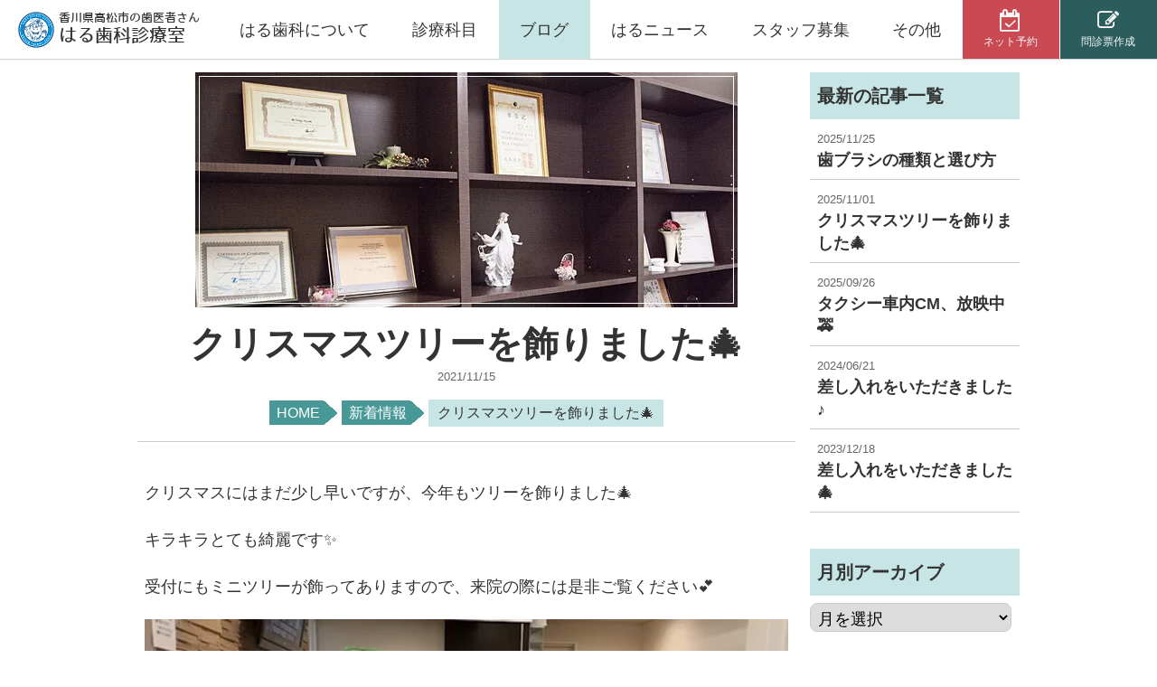

--- FILE ---
content_type: text/html; charset=UTF-8
request_url: https://www.haru-do.com/news/2021/11/15/%E3%82%AF%E3%83%AA%E3%82%B9%E3%83%9E%E3%82%B9%E3%83%84%E3%83%AA%E3%83%BC%E3%82%92%E9%A3%BE%E3%82%8A%E3%81%BE%E3%81%97%E3%81%9F%F0%9F%8E%84/
body_size: 9744
content:
<!doctype html><html lang="ja"><head><meta charset="UTF-8"><meta name="viewport" content="width=device-width, initial-scale=1"><link rel="profile" href="http://gmpg.org/xfn/11"><meta name='robots' content='index, follow, max-image-preview:large, max-snippet:-1, max-video-preview:-1' /><link media="all" href="https://www.haru-do.com/wp-cms/wp-content/cache/autoptimize/css/autoptimize_75739e97526ad972627dfe5933acfdd5.css" rel="stylesheet"><title>クリスマスツリーを飾りました🎄 - 香川県高松市浜街道沿いの歯科・歯医者 はる歯科診療室</title><meta name="description" content="クリスマスにはまだ少し早いですが、今年もツリーを飾りました🎄 キラキラとても綺麗です✨" /><link rel="canonical" href="https://www.haru-do.com/news/2021/11/15/クリスマスツリーを飾りました🎄/" /><meta property="og:locale" content="ja_JP" /><meta property="og:type" content="article" /><meta property="og:title" content="クリスマスツリーを飾りました🎄 - 香川県高松市浜街道沿いの歯科・歯医者 はる歯科診療室" /><meta property="og:description" content="クリスマスにはまだ少し早いですが、今年もツリーを飾りました🎄 キラキラとても綺麗です✨" /><meta property="og:url" content="https://www.haru-do.com/news/2021/11/15/クリスマスツリーを飾りました🎄/" /><meta property="og:site_name" content="はる歯科診療室" /><meta property="article:publisher" content="https://www.facebook.com/harudo6480/" /><meta property="article:published_time" content="2021-11-15T12:16:10+00:00" /><meta property="article:modified_time" content="2021-11-15T12:16:30+00:00" /><meta property="og:image" content="https://www.haru-do.com/wp-cms/wp-content/uploads/img_keyvisual.jpg" /><meta property="og:image:width" content="1280" /><meta property="og:image:height" content="704" /><meta property="og:image:type" content="image/jpeg" /><meta name="author" content="はる歯科ユーザー1" /><meta name="twitter:card" content="summary_large_image" /><meta name="twitter:creator" content="@dental_haru" /><meta name="twitter:site" content="@dental_haru" /><meta name="twitter:label1" content="執筆者" /><meta name="twitter:data1" content="はる歯科ユーザー1" /><meta name="twitter:label2" content="推定読み取り時間" /><meta name="twitter:data2" content="1分" /> <script type="application/ld+json" class="yoast-schema-graph">{"@context":"https://schema.org","@graph":[{"@type":"Article","@id":"https://www.haru-do.com/news/2021/11/15/%e3%82%af%e3%83%aa%e3%82%b9%e3%83%9e%e3%82%b9%e3%83%84%e3%83%aa%e3%83%bc%e3%82%92%e9%a3%be%e3%82%8a%e3%81%be%e3%81%97%e3%81%9f%f0%9f%8e%84/#article","isPartOf":{"@id":"https://www.haru-do.com/news/2021/11/15/%e3%82%af%e3%83%aa%e3%82%b9%e3%83%9e%e3%82%b9%e3%83%84%e3%83%aa%e3%83%bc%e3%82%92%e9%a3%be%e3%82%8a%e3%81%be%e3%81%97%e3%81%9f%f0%9f%8e%84/"},"author":{"name":"はる歯科ユーザー1","@id":"https://www.haru-do.com/#/schema/person/8079382bc6a02bffd307e6816293ede1"},"headline":"クリスマスツリーを飾りました🎄","datePublished":"2021-11-15T12:16:10+00:00","dateModified":"2021-11-15T12:16:30+00:00","mainEntityOfPage":{"@id":"https://www.haru-do.com/news/2021/11/15/%e3%82%af%e3%83%aa%e3%82%b9%e3%83%9e%e3%82%b9%e3%83%84%e3%83%aa%e3%83%bc%e3%82%92%e9%a3%be%e3%82%8a%e3%81%be%e3%81%97%e3%81%9f%f0%9f%8e%84/"},"wordCount":0,"commentCount":0,"publisher":{"@id":"https://www.haru-do.com/#organization"},"keywords":["お知らせ"],"articleSection":["新着情報"],"inLanguage":"ja","potentialAction":[{"@type":"CommentAction","name":"Comment","target":["https://www.haru-do.com/news/2021/11/15/%e3%82%af%e3%83%aa%e3%82%b9%e3%83%9e%e3%82%b9%e3%83%84%e3%83%aa%e3%83%bc%e3%82%92%e9%a3%be%e3%82%8a%e3%81%be%e3%81%97%e3%81%9f%f0%9f%8e%84/#respond"]}]},{"@type":"WebPage","@id":"https://www.haru-do.com/news/2021/11/15/%e3%82%af%e3%83%aa%e3%82%b9%e3%83%9e%e3%82%b9%e3%83%84%e3%83%aa%e3%83%bc%e3%82%92%e9%a3%be%e3%82%8a%e3%81%be%e3%81%97%e3%81%9f%f0%9f%8e%84/","url":"https://www.haru-do.com/news/2021/11/15/%e3%82%af%e3%83%aa%e3%82%b9%e3%83%9e%e3%82%b9%e3%83%84%e3%83%aa%e3%83%bc%e3%82%92%e9%a3%be%e3%82%8a%e3%81%be%e3%81%97%e3%81%9f%f0%9f%8e%84/","name":"クリスマスツリーを飾りました🎄 - 香川県高松市浜街道沿いの歯科・歯医者 はる歯科診療室","isPartOf":{"@id":"https://www.haru-do.com/#website"},"datePublished":"2021-11-15T12:16:10+00:00","dateModified":"2021-11-15T12:16:30+00:00","description":"クリスマスにはまだ少し早いですが、今年もツリーを飾りました🎄 キラキラとても綺麗です✨","breadcrumb":{"@id":"https://www.haru-do.com/news/2021/11/15/%e3%82%af%e3%83%aa%e3%82%b9%e3%83%9e%e3%82%b9%e3%83%84%e3%83%aa%e3%83%bc%e3%82%92%e9%a3%be%e3%82%8a%e3%81%be%e3%81%97%e3%81%9f%f0%9f%8e%84/#breadcrumb"},"inLanguage":"ja","potentialAction":[{"@type":"ReadAction","target":["https://www.haru-do.com/news/2021/11/15/%e3%82%af%e3%83%aa%e3%82%b9%e3%83%9e%e3%82%b9%e3%83%84%e3%83%aa%e3%83%bc%e3%82%92%e9%a3%be%e3%82%8a%e3%81%be%e3%81%97%e3%81%9f%f0%9f%8e%84/"]}]},{"@type":"BreadcrumbList","@id":"https://www.haru-do.com/news/2021/11/15/%e3%82%af%e3%83%aa%e3%82%b9%e3%83%9e%e3%82%b9%e3%83%84%e3%83%aa%e3%83%bc%e3%82%92%e9%a3%be%e3%82%8a%e3%81%be%e3%81%97%e3%81%9f%f0%9f%8e%84/#breadcrumb","itemListElement":[{"@type":"ListItem","position":1,"name":"HOME","item":"https://www.haru-do.com/"},{"@type":"ListItem","position":2,"name":"新着情報","item":"https://www.haru-do.com/news/"},{"@type":"ListItem","position":3,"name":"クリスマスツリーを飾りました🎄"}]},{"@type":"WebSite","@id":"https://www.haru-do.com/#website","url":"https://www.haru-do.com/","name":"はる歯科診療室","description":"香川県高松市の歯医者さん","publisher":{"@id":"https://www.haru-do.com/#organization"},"potentialAction":[{"@type":"SearchAction","target":{"@type":"EntryPoint","urlTemplate":"https://www.haru-do.com/?s={search_term_string}"},"query-input":{"@type":"PropertyValueSpecification","valueRequired":true,"valueName":"search_term_string"}}],"inLanguage":"ja"},{"@type":"Organization","@id":"https://www.haru-do.com/#organization","name":"はる歯科診療室","url":"https://www.haru-do.com/","logo":{"@type":"ImageObject","inLanguage":"ja","@id":"https://www.haru-do.com/#/schema/logo/image/","url":"https://www.haru-do.com/wp-cms/wp-content/uploads/favicon.png","contentUrl":"https://www.haru-do.com/wp-cms/wp-content/uploads/favicon.png","width":300,"height":300,"caption":"はる歯科診療室"},"image":{"@id":"https://www.haru-do.com/#/schema/logo/image/"},"sameAs":["https://www.facebook.com/harudo6480/","https://x.com/dental_haru","https://www.instagram.com/haru_dental/","https://www.youtube.com/channel/UCmISYzDLcQAwpB1pESkifIw"]},{"@type":"Person","@id":"https://www.haru-do.com/#/schema/person/8079382bc6a02bffd307e6816293ede1","name":"はる歯科ユーザー1","image":{"@type":"ImageObject","inLanguage":"ja","@id":"https://www.haru-do.com/#/schema/person/image/","url":"https://secure.gravatar.com/avatar/dd5a4ad000593eacc8316d37ca98f69a3792caaa2f677a72ef1d0538c2076010?s=96&d=mm&r=g","contentUrl":"https://secure.gravatar.com/avatar/dd5a4ad000593eacc8316d37ca98f69a3792caaa2f677a72ef1d0538c2076010?s=96&d=mm&r=g","caption":"はる歯科ユーザー1"}}]}</script> <link rel="alternate" type="application/rss+xml" title="はる歯科診療室 &raquo; クリスマスツリーを飾りました🎄 のコメントのフィード" href="https://www.haru-do.com/news/2021/11/15/%e3%82%af%e3%83%aa%e3%82%b9%e3%83%9e%e3%82%b9%e3%83%84%e3%83%aa%e3%83%bc%e3%82%92%e9%a3%be%e3%82%8a%e3%81%be%e3%81%97%e3%81%9f%f0%9f%8e%84/feed/" /><link rel='stylesheet' id='font-awesome-css' href='//maxcdn.bootstrapcdn.com/font-awesome/4.7.0/css/font-awesome.min.css' type='text/css' media='all' /> <script type="text/javascript" src="//ajax.googleapis.com/ajax/libs/jquery/3.4.1/jquery.min.js" id="jquery-js"></script> <link rel='shortlink' href='https://www.haru-do.com/?p=8690' />  <script>(function(w,d,s,l,i){w[l]=w[l]||[];w[l].push({'gtm.start':
new Date().getTime(),event:'gtm.js'});var f=d.getElementsByTagName(s)[0],
j=d.createElement(s),dl=l!='dataLayer'?'&l='+l:'';j.async=true;j.src=
'https://www.googletagmanager.com/gtm.js?id='+i+dl;f.parentNode.insertBefore(j,f);
})(window,document,'script','dataLayer','GTM-MF3NQR3');</script> <link rel="pingback" href="https://www.haru-do.com/wp-cms/xmlrpc.php"><script>(()=>{var o=[],i={};["on","off","toggle","show"].forEach((l=>{i[l]=function(){o.push([l,arguments])}})),window.Boxzilla=i,window.boxzilla_queue=o})();</script><link rel="icon" href="https://www.haru-do.com/wp-cms/wp-content/uploads/favicon-150x150.png" sizes="32x32" /><link rel="icon" href="https://www.haru-do.com/wp-cms/wp-content/uploads/favicon.png" sizes="192x192" /><link rel="apple-touch-icon" href="https://www.haru-do.com/wp-cms/wp-content/uploads/favicon.png" /><meta name="msapplication-TileImage" content="https://www.haru-do.com/wp-cms/wp-content/uploads/favicon.png" /></head><body class="wp-singular post-template-default single single-post postid-8690 single-format-standard wp-custom-logo wp-theme-haru-dental-main-theme  single-in-news" oncontextmenu="return false;" id="page"><header class="site-header"><div class="navbar"><div class="site-header-logo navbar-brand"><a href="https://www.haru-do.com/" rel="home" class="site-logo"> <noscript><img src="https://www.haru-do.com/wp-cms/wp-content/uploads/cropped-favicon.png" alt="はる歯科診療室" width="40" height="40"></noscript><img class="lazyload" src='data:image/svg+xml,%3Csvg%20xmlns=%22http://www.w3.org/2000/svg%22%20viewBox=%220%200%2040%2040%22%3E%3C/svg%3E' data-src="https://www.haru-do.com/wp-cms/wp-content/uploads/cropped-favicon.png" alt="はる歯科診療室" width="40" height="40"> <span class="mgl-5 text-left"> <span class="fontsize-small d-block">香川県高松市の歯医者さん</span> <span>はる歯科診療室</span> </span> </a></div><div class="menu-t"><div class="menu-t-toggle"> <a href="#" id="panel-btn"> <span id="panel-btn-icon"></span> </a></div><nav class="menu-dropdown-menu-container"><ul id="menu-dropdown-menu" class="menu-t-list"><li class="pulldown"><a>はる歯科について</a><ul class="sub-menu"><li><a href="https://www.haru-do.com/speciality/">はる歯科のこだわり</a></li><li><a href="https://www.haru-do.com/clinic/">医院のご紹介</a></li><li><a href="https://www.haru-do.com/clinic-staff/">スタッフ紹介</a></li><li><a href="/clinic/#accessmap">アクセスマップ</a></li><li><a href="https://www.haru-do.com/trail/">野口 卓司の軌跡</a></li></ul></li><li class="pulldown"><a>診療科目</a><ul class="sub-menu"><li><a href="https://www.haru-do.com/medical-courses/periodontal-disease-screening/">歯周病健診</a></li><li><a href="https://www.haru-do.com/medical-courses/pediatric-dentistry/">小児歯科</a></li><li><a href="https://www.haru-do.com/medical-courses/oral-care-guidance/">口腔外科</a></li><li><a href="https://www.haru-do.com/medical-courses/implant/">インプラント治療</a></li><li><a href="https://www.haru-do.com/medical-courses/regular-physical-examination/">定期健診</a></li><li><a href="https://www.haru-do.com/medical-courses/caries-treatment/">虫歯治療</a></li><li><a href="https://www.haru-do.com/medical-courses/dentures-bridge/">入れ歯・ブリッジ</a></li><li><a href="https://www.haru-do.com/medical-courses/dental-esthetic/">審美歯科</a></li><li><a href="https://www.haru-do.com/medical-courses/whitening/">ホワイトニング</a></li><li><a href="https://www.haru-do.com/medical-courses/visit/">訪問歯科</a></li><li><a href="https://www.haru-do.com/medical-courses/pregnant-woman/">妊婦歯科健診</a></li><li><a href="https://www.haru-do.com/medical-courses/tooth-extraction-wisdom-tooth/">抜歯・親知らず</a></li><li><a href="https://www.haru-do.com/medical-courses/sleep-apnea-syndrome/">睡眠時無呼吸症候群</a></li></ul></li><li class="pulldown menu-blog"><a>ブログ</a><ul class="sub-menu"><li><a href="https://www.haru-do.com/news/">新着情報</a></li><li><a href="https://www.haru-do.com/haru-blog/">はるブログ</a></li></ul></li><li class="menu-haru-news"><a href="https://www.haru-do.com/haru-news/">はるニュース</a></li><li><a href="https://www.haru-do.com/staff-wanted/">スタッフ募集</a></li><li class="pulldown"><a href="#">その他</a><ul class="sub-menu"><li><a href="https://www.haru-do.com/covid-19/">感染症対策について</a></li><li><a href="https://www.haru-do.com/toothache-takamatsu/">高松市や周辺にお住まいで歯が痛くなった方へ</a></li><li><a href="https://www.haru-do.com/facility-standard/">当院の施設基準一覧</a></li></ul></li></ul></nav></div><div class="navbar-section nav-gnav"><ul id="navi" class="dropmenu"><li><a>はる歯科について</a><ul class="sub-menu"><li><a href="https://www.haru-do.com/speciality/">はる歯科のこだわり</a></li><li><a href="https://www.haru-do.com/clinic/">医院のご紹介</a></li><li><a href="https://www.haru-do.com/clinic-staff/">スタッフ紹介</a></li><li><a href="/clinic/#accessmap">アクセスマップ</a></li><li><a href="https://www.haru-do.com/trail/">野口 卓司の軌跡</a></li></ul></li><li><a href="https://www.haru-do.com/medical-courses/">診療科目</a><ul class="sub-menu"><li><a href="https://www.haru-do.com/medical-courses/periodontal-disease-screening/">歯周病健診</a></li><li><a href="https://www.haru-do.com/medical-courses/pediatric-dentistry/">小児歯科</a></li><li><a href="https://www.haru-do.com/medical-courses/oral-care-guidance/">口腔外科</a></li><li><a href="https://www.haru-do.com/medical-courses/implant/">インプラント</a></li><li><a href="https://www.haru-do.com/medical-courses/regular-physical-examination/">定期健診</a></li><li><a href="https://www.haru-do.com/medical-courses/caries-treatment/">虫歯治療</a></li><li><a href="https://www.haru-do.com/medical-courses/dentures-bridge/">入れ歯・ブリッジ</a></li><li><a href="https://www.haru-do.com/medical-courses/dental-esthetic/">審美歯科</a></li><li><a href="https://www.haru-do.com/medical-courses/whitening/">ホワイトニング</a></li><li><a href="https://www.haru-do.com/medical-courses/visit/">訪問歯科</a></li><li><a href="https://www.haru-do.com/medical-courses/pregnant-woman/">妊婦歯科健診</a></li><li><a href="https://www.haru-do.com/medical-courses/tooth-extraction-wisdom-tooth/">抜歯・親知らず</a></li><li><a href="https://www.haru-do.com/medical-courses/sleep-apnea-syndrome/">睡眠時無呼吸症候群</a></li></ul></li><li class="menu-blog"><a>ブログ</a><ul class="sub-menu"><li><a href="https://www.haru-do.com/news/">新着情報</a></li><li class="menu-haru-blog"><a href="https://www.haru-do.com/haru-blog/">はるブログ</a></li></ul></li><li class="menu-haru-news"><a href="https://www.haru-do.com/haru-news/">はるニュース</a></li><li><a href="https://www.haru-do.com/staff-wanted/">スタッフ募集</a></li><li><a>その他</a><ul class="sub-menu"><li><a href="https://www.haru-do.com/covid-19/">感染症対策について</a></li><li><a href="https://www.haru-do.com/toothache-takamatsu/">高松市や周辺にお住まいで歯が痛くなった方へ</a></li><li><a href="https://www.haru-do.com/facility-standard/">当院の施設基準一覧</a></li></ul></li><li class="icon-booking js-modal-open"><a href="#content-booking">ネット予約</a></li><li class="icon-karte"><a href="https://www.haru-do.com/interview-sheet/">問診票作成</a></li></ul></div></div><nav class="cv-list"><ul id="menu-conversion-menu" class="cv-list-menu"><li class="icon-tel"><a href="tel:0878336480">電話</a></li><li class="icon-booking js-modal-open"><a target="_blank" href="#content-booking">ネット予約</a></li><li class="icon-karte"><a href="https://www.haru-do.com/interview-sheet/">問診票作成</a></li><li class="icon-up"><a href="#">上に戻る</a></li></ul></nav></header><div class="page site container grid-lg"><div class="main columns"><div class="contents column col-9 col-md-12"><header class="page-header"><div class="mainimg"><img width="600" height="260" src="https://www.haru-do.com/wp-cms/wp-content/uploads/2018/03/main-1.jpg" class="attachment-main_keyvisual size-main_keyvisual" alt="新着情報のサムネイル画像" decoding="async" fetchpriority="high" srcset="https://www.haru-do.com/wp-cms/wp-content/uploads/2018/03/main-1.jpg 600w, https://www.haru-do.com/wp-cms/wp-content/uploads/2018/03/main-1-300x130.jpg 300w" sizes="(max-width: 600px) 100vw, 600px" /></div><h1 class="entry-title">クリスマスツリーを飾りました🎄</h1><p class="titleEN"> <time class="day" datetime="2021-11-15T21:16:10+09:00">2021/11/15</time></p><p id="breadcrumbs"><span><span><a href="https://www.haru-do.com/">HOME</a></span> <span><a href="https://www.haru-do.com/news/">新着情報</a></span> <span class="breadcrumb_last" aria-current="page">クリスマスツリーを飾りました🎄</span></span></p></header><main class="site-main"><article id="post-8690" class="post-8690 post type-post status-publish format-standard hentry category-news tag-238"><div class="contentsin"><div class="section"><div class="entry-content sectionin container"><p>クリスマスにはまだ少し早いですが、今年もツリーを飾りました🎄</p><p>キラキラとても綺麗です✨</p><p>受付にもミニツリーが飾ってありますので、来院の際には是非ご覧ください💕</p><figure class="wp-block-video"><video height="320" style="aspect-ratio: 568 / 320;" width="568" controls src="https://www.haru-do.com/wp-cms/wp-content/uploads/trim.CCCF8978-6522-44D9-997A-77016DCF6005.mov"></video></figure><figure class="wp-block-video"><video height="320" style="aspect-ratio: 568 / 320;" width="568" controls src="https://www.haru-do.com/wp-cms/wp-content/uploads/trim.7408443B-D635-4F33-802F-40E037C56246.mov"></video></figure><nav class="mgb-50"> <i class="fa fa-tag"></i><a href="https://www.haru-do.com/tag/%e3%81%8a%e7%9f%a5%e3%82%89%e3%81%9b/" rel="tag">お知らせ</a></nav></div><aside><div class='yarpp yarpp-related yarpp-related-website yarpp-template-list'><h2>関連記事</h2><ul><li class="block-link-list"><a href="https://www.haru-do.com/news/2021/09/22/%e7%b6%ba%e9%ba%97%e3%81%aa%e3%81%8a%e8%8a%b1%e3%82%92%e3%81%82%e3%82%8a%e3%81%8c%e3%81%a8%e3%81%86%e3%81%94%e3%81%96%e3%81%84%e3%81%be%e3%81%99%f0%9f%92%90/" rel="bookmark" title="綺麗なお花をありがとうございます💐">綺麗なお花をありがとうございます💐</a></li><li class="block-link-list"><a href="https://www.haru-do.com/news/2021/10/21/%e4%bb%8a%e6%9c%88%e3%81%ae%e3%81%8a%e8%8a%b1%f0%9f%8e%83/" rel="bookmark" title="今月のお花🎃">今月のお花🎃</a></li></ul></div></aside></div></div></article><h2>この記事をシェアまたはブックマークする</h2><ul class="socialBtn"><li><a class="twitter" href="//twitter.com/intent/tweet?text=%E3%82%AF%E3%83%AA%E3%82%B9%E3%83%9E%E3%82%B9%E3%83%84%E3%83%AA%E3%83%BC%E3%82%92%E9%A3%BE%E3%82%8A%E3%81%BE%E3%81%97%E3%81%9F%F0%9F%8E%84&amp;https%3A%2F%2Fwww.haru-do.com%2Fnews%2F2021%2F11%2F15%2F%25e3%2582%25af%25e3%2583%25aa%25e3%2582%25b9%25e3%2583%259e%25e3%2582%25b9%25e3%2583%2584%25e3%2583%25aa%25e3%2583%25bc%25e3%2582%2592%25e9%25a3%25be%25e3%2582%258a%25e3%2581%25be%25e3%2581%2597%25e3%2581%259f%25f0%259f%258e%2584%2F&amp;url=https%3A%2F%2Fwww.haru-do.com%2Fnews%2F2021%2F11%2F15%2F%25e3%2582%25af%25e3%2583%25aa%25e3%2582%25b9%25e3%2583%259e%25e3%2582%25b9%25e3%2583%2584%25e3%2583%25aa%25e3%2583%25bc%25e3%2582%2592%25e9%25a3%25be%25e3%2582%258a%25e3%2581%25be%25e3%2581%2597%25e3%2581%259f%25f0%259f%258e%2584%2F" target="_blank" title="Twitterでシェアする" rel="noopener no"><span>Twitter</span></a></li><li><a class="facebook" href="//www.facebook.com/sharer.php?u=https%3A%2F%2Fwww.haru-do.com%2Fnews%2F2021%2F11%2F15%2F%25e3%2582%25af%25e3%2583%25aa%25e3%2582%25b9%25e3%2583%259e%25e3%2582%25b9%25e3%2583%2584%25e3%2583%25aa%25e3%2583%25bc%25e3%2582%2592%25e9%25a3%25be%25e3%2582%258a%25e3%2581%25be%25e3%2581%2597%25e3%2581%259f%25f0%259f%258e%2584%2F&amp;t=%E3%82%AF%E3%83%AA%E3%82%B9%E3%83%9E%E3%82%B9%E3%83%84%E3%83%AA%E3%83%BC%E3%82%92%E9%A3%BE%E3%82%8A%E3%81%BE%E3%81%97%E3%81%9F%F0%9F%8E%84" target="_blank" title="facebookでシェアする" rel="noopener"><span>Facebook</span></a></li><li><a class="hatena" href="//b.hatena.ne.jp/add?mode=confirm&amp;url=https%3A%2F%2Fwww.haru-do.com%2Fnews%2F2021%2F11%2F15%2F%25e3%2582%25af%25e3%2583%25aa%25e3%2582%25b9%25e3%2583%259e%25e3%2582%25b9%25e3%2583%2584%25e3%2583%25aa%25e3%2583%25bc%25e3%2582%2592%25e9%25a3%25be%25e3%2582%258a%25e3%2581%25be%25e3%2581%2597%25e3%2581%259f%25f0%259f%258e%2584%2F&amp;title=%E3%82%AF%E3%83%AA%E3%82%B9%E3%83%9E%E3%82%B9%E3%83%84%E3%83%AA%E3%83%BC%E3%82%92%E9%A3%BE%E3%82%8A%E3%81%BE%E3%81%97%E3%81%9F%F0%9F%8E%84" target="_blank" data-hatena-bookmark-title="https://www.haru-do.com/news/2021/11/15/%e3%82%af%e3%83%aa%e3%82%b9%e3%83%9e%e3%82%b9%e3%83%84%e3%83%aa%e3%83%bc%e3%82%92%e9%a3%be%e3%82%8a%e3%81%be%e3%81%97%e3%81%9f%f0%9f%8e%84/" title="このエントリーをはてなブックマークに追加する" rel="noopener"><span>はてブ</span></a></li><li><a class="line" href="//timeline.line.me/social-plugin/share?url=https%3A%2F%2Fwww.haru-do.com%2Fnews%2F2021%2F11%2F15%2F%25e3%2582%25af%25e3%2583%25aa%25e3%2582%25b9%25e3%2583%259e%25e3%2582%25b9%25e3%2583%2584%25e3%2583%25aa%25e3%2583%25bc%25e3%2582%2592%25e9%25a3%25be%25e3%2582%258a%25e3%2581%25be%25e3%2581%2597%25e3%2581%259f%25f0%259f%258e%2584%2F" target="_blank" title="LINEでシェアする" rel="noopener"><span>LINE</span></a></li></ul><div class="under"><div class="front_kiji"><a href="https://www.haru-do.com/news/2021/10/21/%e4%bb%8a%e6%9c%88%e3%81%ae%e3%81%8a%e8%8a%b1%f0%9f%8e%83/" rel="prev">今月のお花🎃</a></div><div class="next_kiji"><a href="https://www.haru-do.com/news/2021/11/22/%e4%bb%8a%e6%9c%88%e3%81%ae%e3%81%8a%e8%8a%b1%f0%9f%8e%84/" rel="next">今月のお花🎄</a></div></div></main></div><aside class="side column col-3 col-md-12"><div class="blog-side-menu"><section><h2>最新の記事一覧</h2><div class="block-link-list"> <a href="https://www.haru-do.com/news/2025/11/25/%e6%ad%af%e3%83%96%e3%83%a9%e3%82%b7%e3%81%ae%e7%a8%ae%e9%a1%9e%e3%81%a8%e9%81%b8%e3%81%b3%e6%96%b9/" class="area-link"> <time class="day" datetime="2025-11-25T11:40:54+09:00">2025/11/25</time> <b class="title-text">歯ブラシの種類と選び方</b> </a></div><div class="block-link-list"> <a href="https://www.haru-do.com/news/2025/11/01/%e3%82%af%e3%83%aa%e3%82%b9%e3%83%9e%e3%82%b9%e3%83%84%e3%83%aa%e3%83%bc%e3%82%92%e9%a3%be%e3%82%8a%e3%81%be%e3%81%97%e3%81%9f%f0%9f%8e%84-3/" class="area-link"> <time class="day" datetime="2025-11-01T12:08:21+09:00">2025/11/01</time> <b class="title-text">クリスマスツリーを飾りました🎄</b> </a></div><div class="block-link-list"> <a href="https://www.haru-do.com/news/2025/09/26/%e3%82%bf%e3%82%af%e3%82%b7%e3%83%bc%e8%bb%8a%e5%86%85cm%e3%80%81%e6%94%be%e6%98%a0%e4%b8%ad%f0%9f%9a%95/" class="area-link"> <time class="day" datetime="2025-09-26T09:20:40+09:00">2025/09/26</time> <b class="title-text">タクシー車内CM、放映中🚕</b> </a></div><div class="block-link-list"> <a href="https://www.haru-do.com/news/2024/06/21/%e5%b7%ae%e3%81%97%e5%85%a5%e3%82%8c%e3%82%92%e3%81%84%e3%81%9f%e3%81%a0%e3%81%8d%e3%81%be%e3%81%97%e3%81%9f%e2%99%aa/" class="area-link"> <time class="day" datetime="2024-06-21T13:02:06+09:00">2024/06/21</time> <b class="title-text">差し入れをいただきました♪</b> </a></div><div class="block-link-list"> <a href="https://www.haru-do.com/news/2023/12/18/%e5%b7%ae%e3%81%97%e5%85%a5%e3%82%8c%e3%82%92%e3%81%84%e3%81%9f%e3%81%a0%e3%81%8d%e3%81%be%e3%81%97%e3%81%9f%f0%9f%8e%84/" class="area-link"> <time class="day" datetime="2023-12-18T19:18:21+09:00">2023/12/18</time> <b class="title-text">差し入れをいただきました🎄</b> </a></div></section><section><h2>月別アーカイブ</h2> <select name="archive-dropdown" onChange='document.location.href=this.options[this.selectedIndex].value;' class="li_mark"><option value="">月を選択</option><li><option value="https://www.haru-do.com/news/2025/11"> 2025年11月 (2)</option><li><option value="https://www.haru-do.com/news/2025/9"> 2025年9月 (1)</option><li><option value="https://www.haru-do.com/news/2024/6"> 2024年6月 (1)</option><li><option value="https://www.haru-do.com/news/2023/12"> 2023年12月 (1)</option><li><option value="https://www.haru-do.com/news/2023/11"> 2023年11月 (2)</option><li><option value="https://www.haru-do.com/news/2023/10"> 2023年10月 (1)</option><li><option value="https://www.haru-do.com/news/2023/9"> 2023年9月 (1)</option><li><option value="https://www.haru-do.com/news/2023/8"> 2023年8月 (3)</option><li><option value="https://www.haru-do.com/news/2022/11"> 2022年11月 (3)</option><li><option value="https://www.haru-do.com/news/2022/4"> 2022年4月 (1)</option><li><option value="https://www.haru-do.com/news/2022/2"> 2022年2月 (1)</option><li><option value="https://www.haru-do.com/news/2021/12"> 2021年12月 (2)</option><li><option value="https://www.haru-do.com/news/2021/11"> 2021年11月 (2)</option><li><option value="https://www.haru-do.com/news/2021/10"> 2021年10月 (1)</option><li><option value="https://www.haru-do.com/news/2021/9"> 2021年9月 (2)</option><li><option value="https://www.haru-do.com/news/2021/7"> 2021年7月 (3)</option><li><option value="https://www.haru-do.com/news/2021/6"> 2021年6月 (1)</option><li><option value="https://www.haru-do.com/news/2021/2"> 2021年2月 (1)</option><li><option value="https://www.haru-do.com/news/2021/1"> 2021年1月 (2)</option><li><option value="https://www.haru-do.com/news/2020/12"> 2020年12月 (1)</option><li><option value="https://www.haru-do.com/news/2020/11"> 2020年11月 (3)</option><li><option value="https://www.haru-do.com/news/2020/10"> 2020年10月 (5)</option><li><option value="https://www.haru-do.com/news/2020/9"> 2020年9月 (2)</option><li><option value="https://www.haru-do.com/news/2020/8"> 2020年8月 (7)</option><li><option value="https://www.haru-do.com/news/2020/7"> 2020年7月 (1)</option><li><option value="https://www.haru-do.com/news/2020/6"> 2020年6月 (4)</option><li><option value="https://www.haru-do.com/news/2020/5"> 2020年5月 (2)</option><li><option value="https://www.haru-do.com/news/2020/4"> 2020年4月 (8)</option><li><option value="https://www.haru-do.com/news/2020/2"> 2020年2月 (2)</option><li><option value="https://www.haru-do.com/news/2020/1"> 2020年1月 (3)</option><li><option value="https://www.haru-do.com/news/2019/12"> 2019年12月 (3)</option><li><option value="https://www.haru-do.com/news/2019/11"> 2019年11月 (1)</option><li><option value="https://www.haru-do.com/news/2019/10"> 2019年10月 (1)</option><li><option value="https://www.haru-do.com/news/2019/9"> 2019年9月 (1)</option><li><option value="https://www.haru-do.com/news/2019/8"> 2019年8月 (1)</option><li><option value="https://www.haru-do.com/news/2019/7"> 2019年7月 (2)</option><li><option value="https://www.haru-do.com/news/2019/6"> 2019年6月 (1)</option><li><option value="https://www.haru-do.com/news/2019/5"> 2019年5月 (1)</option><li><option value="https://www.haru-do.com/news/2019/3"> 2019年3月 (1)</option><li><option value="https://www.haru-do.com/news/2019/2"> 2019年2月 (1)</option><li><option value="https://www.haru-do.com/news/2019/1"> 2019年1月 (2)</option><li><option value="https://www.haru-do.com/news/2018/12"> 2018年12月 (2)</option><li><option value="https://www.haru-do.com/news/2018/11"> 2018年11月 (1)</option><li><option value="https://www.haru-do.com/news/2018/10"> 2018年10月 (2)</option><li><option value="https://www.haru-do.com/news/2018/8"> 2018年8月 (1)</option><li><option value="https://www.haru-do.com/news/2018/7"> 2018年7月 (3)</option><li><option value="https://www.haru-do.com/news/2018/6"> 2018年6月 (1)</option><li><option value="https://www.haru-do.com/news/2018/5"> 2018年5月 (2)</option><li><option value="https://www.haru-do.com/news/2018/4"> 2018年4月 (1)</option><li><option value="https://www.haru-do.com/news/2018/3"> 2018年3月 (1)</option><li><option value="https://www.haru-do.com/news/2018/2"> 2018年2月 (1)</option><li><option value="https://www.haru-do.com/news/2018/1"> 2018年1月 (3)</option><li><option value="https://www.haru-do.com/news/2017/12"> 2017年12月 (2)</option><li><option value="https://www.haru-do.com/news/2017/11"> 2017年11月 (2)</option><li><option value="https://www.haru-do.com/news/2017/10"> 2017年10月 (1)</option><li><option value="https://www.haru-do.com/news/2017/8"> 2017年8月 (1)</option><li><option value="https://www.haru-do.com/news/2017/7"> 2017年7月 (2)</option><li><option value="https://www.haru-do.com/news/2017/6"> 2017年6月 (1)</option><li><option value="https://www.haru-do.com/news/2017/5"> 2017年5月 (1)</option><li><option value="https://www.haru-do.com/news/2017/4"> 2017年4月 (1)</option><li><option value="https://www.haru-do.com/news/2017/3"> 2017年3月 (1)</option><li><option value="https://www.haru-do.com/news/2017/1"> 2017年1月 (2)</option><li><option value="https://www.haru-do.com/news/2016/12"> 2016年12月 (2)</option><li><option value="https://www.haru-do.com/news/2016/10"> 2016年10月 (2)</option><li><option value="https://www.haru-do.com/news/2016/9"> 2016年9月 (2)</option><li><option value="https://www.haru-do.com/news/2016/8"> 2016年8月 (3)</option> </select></section><section><h2>タグ</h2><ul><li class='d-inline-block mgr-10'><a href='https://www.haru-do.com/tag/event/'><i class='fa fa-tag'></i>イベント</a></li><li class='d-inline-block mgr-10'><a href='https://www.haru-do.com/tag/%e3%81%8a%e5%bf%83%e9%81%a3%e3%81%84/'><i class='fa fa-tag'></i>お心遣い</a></li><li class='d-inline-block mgr-10'><a href='https://www.haru-do.com/tag/%e3%81%8a%e7%9f%a5%e3%82%89%e3%81%9b/'><i class='fa fa-tag'></i>お知らせ</a></li><li class='d-inline-block mgr-10'><a href='https://www.haru-do.com/tag/seminar/'><i class='fa fa-tag'></i>セミナー/講演会</a></li><li class='d-inline-block mgr-10'><a href='https://www.haru-do.com/tag/%e3%82%80%e3%81%97%e6%ad%af/'><i class='fa fa-tag'></i>むし歯</a></li><li class='d-inline-block mgr-10'><a href='https://www.haru-do.com/tag/%e5%b7%ae%e3%81%97%e5%85%a5%e3%82%8c/'><i class='fa fa-tag'></i>差し入れ</a></li><li class='d-inline-block mgr-10'><a href='https://www.haru-do.com/tag/new-video/'><i class='fa fa-tag'></i>新着動画</a></li><li class='d-inline-block mgr-10'><a href='https://www.haru-do.com/tag/consultation-day/'><i class='fa fa-tag'></i>診察日</a></li><li class='d-inline-block mgr-10'><a href='https://www.haru-do.com/tag/important/'><i class='fa fa-tag'></i>重要</a></li></ul></section></div></aside><div class="modal js-modal" id="content-booking"><div class="modal-overlay"></div><section class="modal-container"><header class="modal-header"> <button class="btn btn-clear js-modal-close float-right"></button><h2 class="modal-title h5">ネット予約とは？</h2></header><div class="modal-body"><div class="content"><figure class="figure"><div class="movie"><iframe width="560" height="315" src="https://www.youtube.com/embed/tZaTv0M-yhk" frameborder="0" allow="autoplay; encrypted-media" allowfullscreen=""></iframe></div><figcaption class="figure-caption">ネット予約の操作方法 説明動画</figcaption></figure><div class="mgt-20"><p>Eparkのネット予約では、下記のことができます。</p><ul class="list"><li>Eparkを使うと歯医者の空き時間がWEBで確認できます。</li><li>そのままスマホ、PCで予約できます。</li><li>予約状況はマイページで確認することができます。</li><li>再診察の予約もスムーズに行えます。</li></ul><p>24時間受付中ですので、休診中でも予約できます。ぜひご利用ください。</p></div></div></div><footer class="columns modal-footer"> <a href="//www.haru-do.com/net-appointment-redirect.html" target="_blank" class="btn btn-third btn-lg col-10">ネット予約をする <span class="fa fa-external-link"></span></a> <button class="btn btn-link js-modal-close col-2"><span class="fa fa-remove"></span> 閉じる</button></footer></section></div></div></div><footer id="colophon" class="site-footer"> <button id="pagetop" class="icon-up">上に戻る</button><div class="footer"><div class="container grid-lg"><div class="columns"><div class="column col-6 col-md-12"><h2 class="site-footer-logo navbar-brand mgb-10"> <a href="https://www.haru-do.com/" rel="home" class="site-logo"> <noscript><img src="https://www.haru-do.com/wp-cms/wp-content/uploads/cropped-favicon.png" alt="はる歯科診療室" width="66" height="66"></noscript><img class="lazyload" src='data:image/svg+xml,%3Csvg%20xmlns=%22http://www.w3.org/2000/svg%22%20viewBox=%220%200%2066%2066%22%3E%3C/svg%3E' data-src="https://www.haru-do.com/wp-cms/wp-content/uploads/cropped-favicon.png" alt="はる歯科診療室" width="66" height="66"> <span class="mgl-5 text-left"> <span class="d-block fontsize-medium">香川県高松市の歯医者さん</span> <span>はる歯科診療室</span> </span> </a></h2> <a href="https://www.haru-do.com/speciality/#mama-child"><figure class="aligncenter size-large"> <noscript> <img width="380" height="93" src="https://www.haru-do.com/wp-cms/wp-content/uploads/mama_kodomo_logo_purple-04.png" alt="ママとこどものはいしゃさん®︎のロゴ" class="wp-image-7903" srcset="https://www.haru-do.com/wp-cms/wp-content/uploads/mama_kodomo_logo_purple-04.png 561w, https://www.haru-do.com/wp-cms/wp-content/uploads/mama_kodomo_logo_purple-04-300x74.png 300w" sizes="(max-width: 561px) 100vw, 561px" /> </noscript> <img width="380" height="93" src="https://www.haru-do.com/wp-cms/wp-content/uploads/mama_kodomo_logo_purple-04.png" data-src="https://www.haru-do.com/wp-cms/wp-content/uploads/mama_kodomo_logo_purple-04.png" alt="ママとこどものはいしゃさん®︎のロゴ" class="wp-image-7903 ls-is-cached lazyloaded" data-srcset="https://www.haru-do.com/wp-cms/wp-content/uploads/mama_kodomo_logo_purple-04.png 561w, https://www.haru-do.com/wp-cms/wp-content/uploads/mama_kodomo_logo_purple-04-300x74.png 300w" data-sizes="(max-width: 561px) 100vw, 561px" sizes="(max-width: 561px) 100vw, 561px" srcset="https://www.haru-do.com/wp-cms/wp-content/uploads/mama_kodomo_logo_purple-04.png 561w, https://www.haru-do.com/wp-cms/wp-content/uploads/mama_kodomo_logo_purple-04-300x74.png 300w"></figure> </a> <address>〒760-0003　香川県高松市西町13-31</address><p>高松駅から2km。ことでんバス 新北町口 徒歩0分。</p> <a href="https://www.haru-do.com/clinic/#accessmap" class="btn btn-primary btn-block mgt-10">アクセスマップを見る</a></div><div class="column col-6 col-md-12 mgt-40"><p class="m-0"><b>令和5年5月1日</b>より、診療時間が拡大・変更します。</p><figure class="figure"><table class="border-dark table table-border-lg table-border-none"><thead><tr><th>診療時間</th><th class="text-center">月</th><th class="text-center">火</th><th class="text-center">水</th><th class="text-center">木</th><th class="text-center">金</th><th class="text-center">土</th></tr></thead><tbody><tr><th>9:00〜12:30</th><td class="text-center">●</td><td class="text-center">●</td><td class="text-center">×</td><td class="text-center">●</td><td class="text-center">●</td><td class="text-center">●</td></tr><tr><th>14:30〜18:00</th><td class="text-center">●</td><td class="text-center">●</td><td class="text-center">×</td><td class="text-center">●</td><td class="text-center">●</td><td class="text-center">●</td></tr></tbody></table><figcaption class="figure-caption"> ※祝日のある週の水曜は診療します。<br> ※水曜日は歯周療法学講師のため休診です。<br> <b class="text-third">休診日: 水・日・祝</b></figcaption></figure></div></div><hr class="mgt-20 mgb-20"><ul class="conversion-area"><li class="area-tel"> <a href="tel:0878336480" class="cv-btn-tel"> <span class="d-block fontsize-medium">お電話でのご予約・お問い合わせ</span> <b class="font-family-logotype fontsize-xx-large cv-text-tel"><span class="fa fa-phone mgr-5"></span>087-833-6480</b> </a></li><li class="area-booking"> <a href="//www.haru-do.com/net-appointment-redirect.html" target="_blank" class="cv-btn-booking" rel="noopener"> <span class="fa fa-calendar-check-o fa-3x float-left mgr-5"></span><div class="cv-text"> <span class="d-block fontsize-medium">空き状況をチェック！</span> <strong class="bold font-family-logotype fontsize-x-large">ネット予約する</strong></div> </a> <a href="#content-booking" class="cv-btn-booking-video js-modal-open"> <span class="fa fa-play-circle"></span> 紹介動画 </a></li><li class="area-interview"> <a href="https://www.haru-do.com/interview-sheet/" class="cv-btn-interview"> <span class="fa fa-pencil-square-o fa-3x float-left mgr-5"></span><div class="cv-text"> <span class="d-block fontsize-medium">対応がスムーズに！</span> <strong class="bold font-family-logotype fontsize-x-large">問診票を作成する</strong></div> </a><ul class="list-interview-language"><li class="list-en"> <a href="https://www.haru-do.com/interview-sheet/#first-english-adults" class="cv-btn-interview">English</a></li><li class="list-cn"> <a href="https://www.haru-do.com/interview-sheet/#first-chinese-adults" class="cv-btn-interview">简体中文</a></li><li class="list-kr"> <a href="https://www.haru-do.com/interview-sheet/#first-korean-adults" class="cv-btn-interview">한국</a></li></ul></li></ul><p class="mgt-20 mgb-20">地域（高松市、西町、瀬戸内町、西宝町、香西北町、香西西町、松縄町、朝日町、鶴市町、峰山町、西春日町）に根差した歯医者さんを目指しています。<br> 虫歯治療（無痛治療・削らない）、歯周病治療（歯槽濃漏）、予防歯科（3DS、PMTC）、小児歯科（噛み合せ、フッ素、シーラント）はもとより、入れ歯治療、審美歯科治療（ジルコニア、オールセラミック、ハイブリッドセラミック、メタルボンド）を行っております。<br> 当院では、患者様が健康な歯を保ち、豊かに人生を送っていただくことを目標にしております。歯や口のトラブルに対しては、患者様の負担を最小限にするための無痛治療を行い、治療後も地域のホームドクターとして、定期的なフォローアップを行っていきます。</p><div class="footer-sns"><ul id="menu-sns" class="sns-nav mgt-20"><li class="sns-icon-youtube"><a target="_blank" href="https://www.youtube.com/channel/UCmISYzDLcQAwpB1pESkifIw" title="Youtubeチャンネル"><span class="fa fa-youtube-play fa-3x"></span></a></li><li class="sns-icon-facebook"><a target="_blank" href="https://www.facebook.com/harudo6480/" title="Facebookページ"><span class="fa fa-facebook-f fa-3x"></span></a></li><li class="sns-icon-instagram"><a target="_blank" href="https://www.instagram.com/haru_dental/" title="Instagram"><span class="fa fa-instagram fa-3x"></span></a></li><li class="sns-icon-twitter"><a target="_blank" href="https://twitter.com/dental_haru" title="Twitter"><span class="fa fa-twitter fa-3x"></span></a></li></ul></div><nav class="footer-menu"><ul id="menu-footer-menu" class="footer-nav-section mgt-20 mgb-20"><li><a href="https://www.haru-do.com/covid-19/">感染症対策について</a></li><li><a href="https://www.haru-do.com/toothache-takamatsu/">高松市や周辺にお住まいで歯が痛くなった方へ</a></li><li><a href="https://www.haru-do.com/facility-standard/">当院の施設基準一覧</a></li><li><a rel="privacy-policy" href="https://www.haru-do.com/privacy/">個人情報について</a></li></ul></nav><div class="text-center"> <a href="https://dentalhygienist.info/" class="btn btn-primary" target="_blank" rel="noopener">歯科業界で働く人のためのサイト <span class="fa fa-external-link"></span></a></div> <small class="copy">Copyright (C) Haru Dental Office</small></div></div></footer> <script type="speculationrules">{"prefetch":[{"source":"document","where":{"and":[{"href_matches":"/*"},{"not":{"href_matches":["/wp-cms/wp-*.php","/wp-cms/wp-admin/*","/wp-cms/wp-content/uploads/*","/wp-cms/wp-content/*","/wp-cms/wp-content/plugins/*","/wp-cms/wp-content/themes/haru-dental-main-theme/*","/*\\?(.+)"]}},{"not":{"selector_matches":"a[rel~=\"nofollow\"]"}},{"not":{"selector_matches":".no-prefetch, .no-prefetch a"}}]},"eagerness":"conservative"}]}</script>  <noscript><iframe src="https://www.googletagmanager.com/ns.html?id=GTM-MF3NQR3"
height="0" width="0" style="display:none;visibility:hidden"></iframe></noscript> <noscript><style>.lazyload{display:none;}</style></noscript><script data-noptimize="1">window.lazySizesConfig=window.lazySizesConfig||{};window.lazySizesConfig.loadMode=1;</script><script async data-noptimize="1" src='https://www.haru-do.com/wp-cms/wp-content/plugins/autoptimize/classes/external/js/lazysizes.min.js'></script> <script defer src="https://www.haru-do.com/wp-cms/wp-content/cache/autoptimize/js/autoptimize_98c0e0b0c5e1cb52c9fb5b283b9ddb60.js"></script></body></html><!-- WP Fastest Cache file was created in 0.812 seconds, on 2026/1/16 @ 10:07 AM -->

--- FILE ---
content_type: text/css
request_url: https://www.haru-do.com/wp-cms/wp-content/cache/autoptimize/css/autoptimize_75739e97526ad972627dfe5933acfdd5.css
body_size: 25560
content:
img:is([sizes=auto i],[sizes^="auto," i]){contain-intrinsic-size:3000px 1500px}
:root{--wp-block-synced-color:#7a00df;--wp-block-synced-color--rgb:122,0,223;--wp-bound-block-color:var(--wp-block-synced-color);--wp-editor-canvas-background:#ddd;--wp-admin-theme-color:#007cba;--wp-admin-theme-color--rgb:0,124,186;--wp-admin-theme-color-darker-10:#006ba1;--wp-admin-theme-color-darker-10--rgb:0,107,160.5;--wp-admin-theme-color-darker-20:#005a87;--wp-admin-theme-color-darker-20--rgb:0,90,135;--wp-admin-border-width-focus:2px}@media (min-resolution:192dpi){:root{--wp-admin-border-width-focus:1.5px}}.wp-element-button{cursor:pointer}:root .has-very-light-gray-background-color{background-color:#eee}:root .has-very-dark-gray-background-color{background-color:#313131}:root .has-very-light-gray-color{color:#eee}:root .has-very-dark-gray-color{color:#313131}:root .has-vivid-green-cyan-to-vivid-cyan-blue-gradient-background{background:linear-gradient(135deg,#00d084,#0693e3)}:root .has-purple-crush-gradient-background{background:linear-gradient(135deg,#34e2e4,#4721fb 50%,#ab1dfe)}:root .has-hazy-dawn-gradient-background{background:linear-gradient(135deg,#faaca8,#dad0ec)}:root .has-subdued-olive-gradient-background{background:linear-gradient(135deg,#fafae1,#67a671)}:root .has-atomic-cream-gradient-background{background:linear-gradient(135deg,#fdd79a,#004a59)}:root .has-nightshade-gradient-background{background:linear-gradient(135deg,#330968,#31cdcf)}:root .has-midnight-gradient-background{background:linear-gradient(135deg,#020381,#2874fc)}:root{--wp--preset--font-size--normal:16px;--wp--preset--font-size--huge:42px}.has-regular-font-size{font-size:1em}.has-larger-font-size{font-size:2.625em}.has-normal-font-size{font-size:var(--wp--preset--font-size--normal)}.has-huge-font-size{font-size:var(--wp--preset--font-size--huge)}.has-text-align-center{text-align:center}.has-text-align-left{text-align:left}.has-text-align-right{text-align:right}.has-fit-text{white-space:nowrap!important}#end-resizable-editor-section{display:none}.aligncenter{clear:both}.items-justified-left{justify-content:flex-start}.items-justified-center{justify-content:center}.items-justified-right{justify-content:flex-end}.items-justified-space-between{justify-content:space-between}.screen-reader-text{border:0;clip-path:inset(50%);height:1px;margin:-1px;overflow:hidden;padding:0;position:absolute;width:1px;word-wrap:normal!important}.screen-reader-text:focus{background-color:#ddd;clip-path:none;color:#444;display:block;font-size:1em;height:auto;left:5px;line-height:normal;padding:15px 23px 14px;text-decoration:none;top:5px;width:auto;z-index:100000}html :where(.has-border-color){border-style:solid}html :where([style*=border-top-color]){border-top-style:solid}html :where([style*=border-right-color]){border-right-style:solid}html :where([style*=border-bottom-color]){border-bottom-style:solid}html :where([style*=border-left-color]){border-left-style:solid}html :where([style*=border-width]){border-style:solid}html :where([style*=border-top-width]){border-top-style:solid}html :where([style*=border-right-width]){border-right-style:solid}html :where([style*=border-bottom-width]){border-bottom-style:solid}html :where([style*=border-left-width]){border-left-style:solid}html :where(img[class*=wp-image-]){height:auto;max-width:100%}:where(figure){margin:0 0 1em}html :where(.is-position-sticky){--wp-admin--admin-bar--position-offset:var(--wp-admin--admin-bar--height,0px)}@media screen and (max-width:600px){html :where(.is-position-sticky){--wp-admin--admin-bar--position-offset:0px}}
.wp-block-video{box-sizing:border-box}.wp-block-video video{height:auto;vertical-align:middle;width:100%}@supports (position:sticky){.wp-block-video [poster]{object-fit:cover}}.wp-block-video.aligncenter{text-align:center}.wp-block-video :where(figcaption){margin-bottom:1em;margin-top:.5em}
.is-small-text{font-size:.875em}.is-regular-text{font-size:1em}.is-large-text{font-size:2.25em}.is-larger-text{font-size:3em}.has-drop-cap:not(:focus):first-letter {float:left;font-size:8.4em;font-style:normal;font-weight:100;line-height:.68;margin:.05em .1em 0 0;text-transform:uppercase}body.rtl .has-drop-cap:not(:focus):first-letter {float:none;margin-left:.1em}p.has-drop-cap.has-background{overflow:hidden}:root :where(p.has-background){padding:1.25em 2.375em}:where(p.has-text-color:not(.has-link-color)) a{color:inherit}p.has-text-align-left[style*="writing-mode:vertical-lr"],p.has-text-align-right[style*="writing-mode:vertical-rl"]{rotate:180deg}
:root{--wp--preset--aspect-ratio--square:1;--wp--preset--aspect-ratio--4-3:4/3;--wp--preset--aspect-ratio--3-4:3/4;--wp--preset--aspect-ratio--3-2:3/2;--wp--preset--aspect-ratio--2-3:2/3;--wp--preset--aspect-ratio--16-9:16/9;--wp--preset--aspect-ratio--9-16:9/16;--wp--preset--color--black:#000;--wp--preset--color--cyan-bluish-gray:#abb8c3;--wp--preset--color--white:#fff;--wp--preset--color--pale-pink:#f78da7;--wp--preset--color--vivid-red:#cf2e2e;--wp--preset--color--luminous-vivid-orange:#ff6900;--wp--preset--color--luminous-vivid-amber:#fcb900;--wp--preset--color--light-green-cyan:#7bdcb5;--wp--preset--color--vivid-green-cyan:#00d084;--wp--preset--color--pale-cyan-blue:#8ed1fc;--wp--preset--color--vivid-cyan-blue:#0693e3;--wp--preset--color--vivid-purple:#9b51e0;--wp--preset--gradient--vivid-cyan-blue-to-vivid-purple:linear-gradient(135deg,#0693e3 0%,#9b51e0 100%);--wp--preset--gradient--light-green-cyan-to-vivid-green-cyan:linear-gradient(135deg,#7adcb4 0%,#00d082 100%);--wp--preset--gradient--luminous-vivid-amber-to-luminous-vivid-orange:linear-gradient(135deg,#fcb900 0%,#ff6900 100%);--wp--preset--gradient--luminous-vivid-orange-to-vivid-red:linear-gradient(135deg,#ff6900 0%,#cf2e2e 100%);--wp--preset--gradient--very-light-gray-to-cyan-bluish-gray:linear-gradient(135deg,#eee 0%,#a9b8c3 100%);--wp--preset--gradient--cool-to-warm-spectrum:linear-gradient(135deg,#4aeadc 0%,#9778d1 20%,#cf2aba 40%,#ee2c82 60%,#fb6962 80%,#fef84c 100%);--wp--preset--gradient--blush-light-purple:linear-gradient(135deg,#ffceec 0%,#9896f0 100%);--wp--preset--gradient--blush-bordeaux:linear-gradient(135deg,#fecda5 0%,#fe2d2d 50%,#6b003e 100%);--wp--preset--gradient--luminous-dusk:linear-gradient(135deg,#ffcb70 0%,#c751c0 50%,#4158d0 100%);--wp--preset--gradient--pale-ocean:linear-gradient(135deg,#fff5cb 0%,#b6e3d4 50%,#33a7b5 100%);--wp--preset--gradient--electric-grass:linear-gradient(135deg,#caf880 0%,#71ce7e 100%);--wp--preset--gradient--midnight:linear-gradient(135deg,#020381 0%,#2874fc 100%);--wp--preset--font-size--small:13px;--wp--preset--font-size--medium:20px;--wp--preset--font-size--large:36px;--wp--preset--font-size--x-large:42px;--wp--preset--spacing--20:.44rem;--wp--preset--spacing--30:.67rem;--wp--preset--spacing--40:1rem;--wp--preset--spacing--50:1.5rem;--wp--preset--spacing--60:2.25rem;--wp--preset--spacing--70:3.38rem;--wp--preset--spacing--80:5.06rem;--wp--preset--shadow--natural:6px 6px 9px rgba(0,0,0,.2);--wp--preset--shadow--deep:12px 12px 50px rgba(0,0,0,.4);--wp--preset--shadow--sharp:6px 6px 0px rgba(0,0,0,.2);--wp--preset--shadow--outlined:6px 6px 0px -3px #fff,6px 6px #000;--wp--preset--shadow--crisp:6px 6px 0px #000}:where(.is-layout-flex){gap:.5em}:where(.is-layout-grid){gap:.5em}body .is-layout-flex{display:flex}.is-layout-flex{flex-wrap:wrap;align-items:center}.is-layout-flex>:is(*,div){margin:0}body .is-layout-grid{display:grid}.is-layout-grid>:is(*,div){margin:0}:where(.wp-block-columns.is-layout-flex){gap:2em}:where(.wp-block-columns.is-layout-grid){gap:2em}:where(.wp-block-post-template.is-layout-flex){gap:1.25em}:where(.wp-block-post-template.is-layout-grid){gap:1.25em}.has-black-color{color:var(--wp--preset--color--black) !important}.has-cyan-bluish-gray-color{color:var(--wp--preset--color--cyan-bluish-gray) !important}.has-white-color{color:var(--wp--preset--color--white) !important}.has-pale-pink-color{color:var(--wp--preset--color--pale-pink) !important}.has-vivid-red-color{color:var(--wp--preset--color--vivid-red) !important}.has-luminous-vivid-orange-color{color:var(--wp--preset--color--luminous-vivid-orange) !important}.has-luminous-vivid-amber-color{color:var(--wp--preset--color--luminous-vivid-amber) !important}.has-light-green-cyan-color{color:var(--wp--preset--color--light-green-cyan) !important}.has-vivid-green-cyan-color{color:var(--wp--preset--color--vivid-green-cyan) !important}.has-pale-cyan-blue-color{color:var(--wp--preset--color--pale-cyan-blue) !important}.has-vivid-cyan-blue-color{color:var(--wp--preset--color--vivid-cyan-blue) !important}.has-vivid-purple-color{color:var(--wp--preset--color--vivid-purple) !important}.has-black-background-color{background-color:var(--wp--preset--color--black) !important}.has-cyan-bluish-gray-background-color{background-color:var(--wp--preset--color--cyan-bluish-gray) !important}.has-white-background-color{background-color:var(--wp--preset--color--white) !important}.has-pale-pink-background-color{background-color:var(--wp--preset--color--pale-pink) !important}.has-vivid-red-background-color{background-color:var(--wp--preset--color--vivid-red) !important}.has-luminous-vivid-orange-background-color{background-color:var(--wp--preset--color--luminous-vivid-orange) !important}.has-luminous-vivid-amber-background-color{background-color:var(--wp--preset--color--luminous-vivid-amber) !important}.has-light-green-cyan-background-color{background-color:var(--wp--preset--color--light-green-cyan) !important}.has-vivid-green-cyan-background-color{background-color:var(--wp--preset--color--vivid-green-cyan) !important}.has-pale-cyan-blue-background-color{background-color:var(--wp--preset--color--pale-cyan-blue) !important}.has-vivid-cyan-blue-background-color{background-color:var(--wp--preset--color--vivid-cyan-blue) !important}.has-vivid-purple-background-color{background-color:var(--wp--preset--color--vivid-purple) !important}.has-black-border-color{border-color:var(--wp--preset--color--black) !important}.has-cyan-bluish-gray-border-color{border-color:var(--wp--preset--color--cyan-bluish-gray) !important}.has-white-border-color{border-color:var(--wp--preset--color--white) !important}.has-pale-pink-border-color{border-color:var(--wp--preset--color--pale-pink) !important}.has-vivid-red-border-color{border-color:var(--wp--preset--color--vivid-red) !important}.has-luminous-vivid-orange-border-color{border-color:var(--wp--preset--color--luminous-vivid-orange) !important}.has-luminous-vivid-amber-border-color{border-color:var(--wp--preset--color--luminous-vivid-amber) !important}.has-light-green-cyan-border-color{border-color:var(--wp--preset--color--light-green-cyan) !important}.has-vivid-green-cyan-border-color{border-color:var(--wp--preset--color--vivid-green-cyan) !important}.has-pale-cyan-blue-border-color{border-color:var(--wp--preset--color--pale-cyan-blue) !important}.has-vivid-cyan-blue-border-color{border-color:var(--wp--preset--color--vivid-cyan-blue) !important}.has-vivid-purple-border-color{border-color:var(--wp--preset--color--vivid-purple) !important}.has-vivid-cyan-blue-to-vivid-purple-gradient-background{background:var(--wp--preset--gradient--vivid-cyan-blue-to-vivid-purple) !important}.has-light-green-cyan-to-vivid-green-cyan-gradient-background{background:var(--wp--preset--gradient--light-green-cyan-to-vivid-green-cyan) !important}.has-luminous-vivid-amber-to-luminous-vivid-orange-gradient-background{background:var(--wp--preset--gradient--luminous-vivid-amber-to-luminous-vivid-orange) !important}.has-luminous-vivid-orange-to-vivid-red-gradient-background{background:var(--wp--preset--gradient--luminous-vivid-orange-to-vivid-red) !important}.has-very-light-gray-to-cyan-bluish-gray-gradient-background{background:var(--wp--preset--gradient--very-light-gray-to-cyan-bluish-gray) !important}.has-cool-to-warm-spectrum-gradient-background{background:var(--wp--preset--gradient--cool-to-warm-spectrum) !important}.has-blush-light-purple-gradient-background{background:var(--wp--preset--gradient--blush-light-purple) !important}.has-blush-bordeaux-gradient-background{background:var(--wp--preset--gradient--blush-bordeaux) !important}.has-luminous-dusk-gradient-background{background:var(--wp--preset--gradient--luminous-dusk) !important}.has-pale-ocean-gradient-background{background:var(--wp--preset--gradient--pale-ocean) !important}.has-electric-grass-gradient-background{background:var(--wp--preset--gradient--electric-grass) !important}.has-midnight-gradient-background{background:var(--wp--preset--gradient--midnight) !important}.has-small-font-size{font-size:var(--wp--preset--font-size--small) !important}.has-medium-font-size{font-size:var(--wp--preset--font-size--medium) !important}.has-large-font-size{font-size:var(--wp--preset--font-size--large) !important}.has-x-large-font-size{font-size:var(--wp--preset--font-size--x-large) !important}
/*! This file is auto-generated */
.wp-block-button__link{color:#fff;background-color:#32373c;border-radius:9999px;box-shadow:none;text-decoration:none;padding:calc(.667em + 2px) calc(1.333em + 2px);font-size:1.125em}.wp-block-file__button{background:#32373c;color:#fff;text-decoration:none}
/*!
Theme Name: haru-dental-main-theme
Theme URI: http://underscores.me/
Author: Underscores.me
Author URI: http://underscores.me/
Description: Description
Version: 1.0.0
License: GNU General Public License v2 or later
License URI: LICENSE
Text Domain: haru-dental-main-theme
Tags: custom-background, custom-logo, custom-menu, featured-images, threaded-comments, translation-ready

This theme, like WordPress, is licensed under the GPL.
Use it to make something cool, have fun, and share what you've learned with others.

haru-dental-main-theme is based on Underscores https://underscores.me/, (C) 2012-2017 Automattic, Inc.
Underscores is distributed under the terms of the GNU GPL v2 or later.

Normalizing styles have been helped along thanks to the fine work of
Nicolas Gallagher and Jonathan Neal https://necolas.github.io/normalize.css/
*/
.main-navigation{clear:both;display:block;float:left;width:100%}.main-navigation ul{display:none;list-style:none;margin:0;padding-left:0}.main-navigation ul ul{box-shadow:0 3px 3px rgba(0,0,0,.2);float:left;position:absolute;top:100%;left:-999em;z-index:99999}.main-navigation ul ul ul{left:-999em;top:0}.main-navigation ul ul li:hover>ul,.main-navigation ul ul li.focus>ul{left:100%}.main-navigation ul ul a{width:200px}.main-navigation ul li:hover>ul,.main-navigation ul li.focus>ul{left:auto}.main-navigation li{float:left;position:relative}.main-navigation a{display:block;text-decoration:none}.menu-toggle,.main-navigation.toggled ul{display:block}@media screen and (min-width:37.5em){.menu-toggle{display:none}.main-navigation ul{display:block}}.site-main .comment-navigation,.site-main .posts-navigation,.site-main .post-navigation{margin:0 0 1.5em;overflow:hidden}.comment-navigation .nav-previous,.posts-navigation .nav-previous,.post-navigation .nav-previous{float:left;width:50%}.comment-navigation .nav-next,.posts-navigation .nav-next,.post-navigation .nav-next{float:right;text-align:right;width:50%}.screen-reader-text{border:0;clip:rect(1px,1px,1px,1px);clip-path:inset(50%);height:1px;margin:-1px;overflow:hidden;padding:0;position:absolute !important;width:1px;word-wrap:normal !important}.screen-reader-text:focus{background-color:#f1f1f1;border-radius:3px;box-shadow:0 0 2px 2px rgba(0,0,0,.6);clip:auto !important;clip-path:none;color:#21759b;display:block;font-size:14px;font-size:.875rem;font-weight:700;height:auto;left:5px;line-height:normal;padding:15px 23px 14px;text-decoration:none;top:5px;width:auto;z-index:100000}#content[tabindex="-1"]:focus{outline:0}.alignleft{display:inline;float:left;margin-right:1.5em}.alignright{display:inline;float:right;margin-left:1.5em}.aligncenter{clear:both;display:block;margin-left:auto;margin-right:auto}.clear:before,.clear:after,.entry-content:before,.entry-content:after,.comment-content:before,.comment-content:after,.site-header:before,.site-header:after,.site-content:before,.site-content:after,.site-footer:before,.site-footer:after{content:"";display:table;table-layout:fixed}.clear:after,.entry-content:after,.comment-content:after,.site-header:after,.site-content:after,.site-footer:after{clear:both}.widget{margin:0 0 1.5em}.widget select{max-width:100%}.sticky{display:block}.hentry{margin:0 0 1.5em}.updated:not(.published){display:none}.page-content,.entry-content,.entry-summary{margin:1.5em 0 0}.page-links{clear:both;margin:0 0 1.5em}.comment-content a{word-wrap:break-word}.bypostauthor{display:block}.infinite-scroll .posts-navigation,.infinite-scroll.neverending .site-footer{display:none}.infinity-end.neverending .site-footer{display:block}.page-content .wp-smiley,.entry-content .wp-smiley,.comment-content .wp-smiley{border:none;margin-bottom:0;margin-top:0;padding:0}embed,iframe,object{max-width:100%}.custom-logo-link{display:inline-block}.wp-caption{margin-bottom:1.5em;max-width:100%}.wp-caption img[class*=wp-image-]{display:block;margin-left:auto;margin-right:auto}.wp-caption .wp-caption-text{margin:.8075em 0}.wp-caption-text{text-align:center}.gallery{margin-bottom:1.5em}.gallery-item{display:inline-block;text-align:center;vertical-align:top;width:100%}.gallery-columns-2 .gallery-item{max-width:50%}.gallery-columns-3 .gallery-item{max-width:33.33%}.gallery-columns-4 .gallery-item{max-width:25%}.gallery-columns-5 .gallery-item{max-width:20%}.gallery-columns-6 .gallery-item{max-width:16.66%}.gallery-columns-7 .gallery-item{max-width:14.28%}.gallery-columns-8 .gallery-item{max-width:12.5%}.gallery-columns-9 .gallery-item{max-width:11.11%}.gallery-caption{display:block}
@charset "UTF-8";
/*!
 *  Font Awesome 4.7.0 by @davegandy - http://fontawesome.io - @fontawesome
 *  License - http://fontawesome.io/license (Font: SIL OFL 1.1, CSS: MIT License)
 */
html{font-family:sans-serif;-ms-text-size-adjust:100%;-webkit-text-size-adjust:100%}body{margin:0}article,aside,footer,header,nav,section{display:block}h1{font-size:2em;margin:.67em 0}figcaption,figure,main{display:block}hr{-webkit-box-sizing:content-box;box-sizing:content-box;height:0;overflow:visible}a{background-color:transparent;-webkit-text-decoration-skip:objects}a:active,a:hover{outline-width:0}address{font-style:normal}b,strong{font-weight:inherit}b,strong{font-weight:bolder}code,kbd,pre,samp{font-family:"SF Mono","Segoe UI Mono","Roboto Mono",Menlo,Courier,monospace;font-size:1em}dfn{font-style:italic}small{font-size:80%;font-weight:400}sub,sup{font-size:75%;line-height:0;position:relative;vertical-align:baseline}sub{bottom:-.25em}sup{top:-.5em}audio,video{display:inline-block}audio:not([controls]){display:none;height:0}img{border-style:none}svg:not(:root){overflow:hidden}button,input,optgroup,select,textarea{font-family:inherit;font-size:inherit;line-height:inherit;margin:0}button,input{overflow:visible}button,select{text-transform:none}button,html [type=button],[type=reset],[type=submit]{-webkit-appearance:button}button::-moz-focus-inner,[type=button]::-moz-focus-inner,[type=reset]::-moz-focus-inner,[type=submit]::-moz-focus-inner{border-style:none;padding:0}fieldset{border:0;margin:0;padding:0}legend{-webkit-box-sizing:border-box;box-sizing:border-box;color:inherit;display:table;max-width:100%;padding:0;white-space:normal}progress{display:inline-block;vertical-align:baseline}textarea{overflow:auto}[type=checkbox],[type=radio]{-webkit-box-sizing:border-box;box-sizing:border-box;padding:0}[type=number]::-webkit-inner-spin-button,[type=number]::-webkit-outer-spin-button{height:auto}[type=search]{-webkit-appearance:textfield;outline-offset:-2px}[type=search]::-webkit-search-cancel-button,[type=search]::-webkit-search-decoration{-webkit-appearance:none}::-webkit-file-upload-button{-webkit-appearance:button;font:inherit}details,menu{display:block}summary{display:list-item;outline:none}canvas{display:inline-block}template{display:none}[hidden]{display:none}html{font-size:62.5%}body{font-size:1.8rem}p{font-size:1.8rem}li{font-size:1.8rem}li p{font-size:1.8rem}html,body,div,span,object,iframe,h1,h2,h3,h4,h5,h6,p,blockquote,pre,abbr,address,cite,code,del,dfn,em,img,ins,kbd,q,samp,small,strong,sub,sup,var,b,i,a,dl,dt,dd,ol,ul,li,fieldset,form,label,legend,table,caption,tbody,tfoot,thead,tr,th,td,article,aside,canvas,details,figcaption,figure,footer,header,hgroup,menu,nav,section,summary,time,mark,audio,video{margin:0;padding:0;border:0;outline:0;vertical-align:baseline;background:0 0;list-style-type:none;-webkit-box-sizing:border-box;box-sizing:border-box}article,aside,canvas,details,figcaption,figure,footer,header,hgroup,menu,nav,section,summary{display:block}h1,h2,h3,h4,h5,h6{margin:0;padding:0}em{font-style:normal;font-weight:700}p,figcaption,th,td,dt,dd,li,a{line-height:1.8}table{border-collapse:collapse;font-size:1.8rem}a{text-decoration:underline;color:#489898;overflow:hidden}a:link{color:#489898}a:visited{color:#5fb4b4}a:hover{text-decoration:none;color:#377676}strong{font-weight:400}.section strong{font-weight:700}div,dl,ul{zoom:1}.clearfix:after,.container:after{content:".";display:block;height:0;clear:both;visibility:hidden}.clearfix,.container{display:inline-block}* html .clearfix,* html .container{height:1%}.clearfix,.container{display:block}.navbar{-webkit-box-align:stretch;-ms-flex-align:stretch;align-items:stretch;display:-webkit-box;display:-ms-flexbox;display:flex;-ms-flex-wrap:wrap;flex-wrap:wrap;-webkit-box-pack:justify;-ms-flex-pack:justify;justify-content:space-between;-webkit-box-shadow:0 1px 1px 0 rgba(51,51,51,.2);box-shadow:0 1px 1px 0 rgba(51,51,51,.2)}.navbar .navbar-section{-webkit-box-align:center;-ms-flex-align:center;align-items:center;display:-webkit-box;display:-ms-flexbox;display:flex;-webkit-box-flex:1;-ms-flex:1 0 0px;flex:1 0 0}.navbar .navbar-section:last-child{-webkit-box-pack:end;-ms-flex-pack:end;justify-content:flex-end}.navbar .navbar-center{-webkit-box-align:center;-ms-flex-align:center;align-items:center;display:-webkit-box;display:-ms-flexbox;display:flex;-webkit-box-flex:0;-ms-flex:0 0 auto;flex:0 0 auto}.navbar .navbar-brand{font-size:2rem;font-weight:500;text-decoration:none}.catnavi{margin-top:2rem}.catnavi .catnavi-list-link{background-color:#82c4c4;position:relative;width:100%;color:#fff;display:inline-block;text-align:left;margin-bottom:10px;margin-right:3.3333%;line-height:2;padding-left:1rem}.catnavi .catnavi-list-link:after{content:"";height:0;position:absolute;width:0;height:0;border-top:1.8rem solid #fff;border-bottom:1.8rem solid #fff;border-left:1.8rem solid #82c4c4;top:0;right:0;display:block}.catnavi .catnavi-list-link:hover{background-color:#13a4a6;text-decoration:none}.catnavi .catnavi-list-link:hover:after{border-left-color:#13a4a6}.catnavi .catnavi-list-link.active{background-color:#13a4a6}.catnavi .catnavi-list-link.active:after{border-left-color:#13a4a6}@media screen and (max-width:600px){.catnavi li:nth-child(3n) a{margin-right:5%}.catnavi li a{width:45%;margin-right:5%}.catnavi li:nth-child(2n) a{margin-right:0}}@media screen and (max-width:480px){.catnavi li a{width:100%;margin-right:0}}.wp-pagenavi{margin:25px auto 0;display:table}#breadcrumbs{margin:0 auto;display:-webkit-box;display:-ms-flexbox;display:flex;font-size:1.6rem;-webkit-box-pack:center;-ms-flex-pack:center;justify-content:center;color:#333}#breadcrumbs .breadcrumb_last{margin-right:0;background-color:#c7e5e5;padding:.4rem 1rem;display:inline-block}@media screen and (max-width:480px){#breadcrumbs .breadcrumb_last{padding:.6rem .8rem}}#breadcrumbs span{margin-bottom:.8rem;line-height:1.4}#breadcrumbs a{text-decoration:none;display:-webkit-inline-box;display:-ms-inline-flexbox;display:inline-flex;color:#fff;padding:.4rem 2rem .4rem .8rem;background-color:#489898;position:relative;line-height:1.2}#breadcrumbs a:after{content:'';position:absolute;display:block;top:0;right:0;bottom:0;width:1.6rem;background:-webkit-gradient(linear,right top,left bottom,color-stop(50%,#fff),color-stop(50.5%,transparent)) no-repeat top left/100% 50%,-webkit-gradient(linear,right bottom,left top,color-stop(50%,#fff),color-stop(50.5%,transparent)) no-repeat bottom right/100% 50%;background:linear-gradient(to bottom left,#fff 50%,transparent 50.5%) no-repeat top left/100% 50%,linear-gradient(to top left,#fff 50%,transparent 50.5%) no-repeat bottom right/100% 50%}#breadcrumbs a:hover{background-color:#377676}.clearfix:after,.container:after{clear:both;content:"";display:table}.float-left{float:left !important}.float-right{float:right !important}.relative{position:relative}.absolute{position:absolute}.left-top{top:0;left:0}.right-top{top:0;right:0}.right-min1-top{top:0;right:-1rem}.right-min1-top-min1{top:-1rem;right:-1rem}@media screen and (min-width:600px){.sm-relative{position:relative}.sm-absolute{position:absolute}}.fixed{position:fixed}.centered{display:block;float:none;margin-left:auto;margin-right:auto}.flex-centered{-webkit-box-align:center;-ms-flex-align:center;align-items:center;display:-webkit-box;display:-ms-flexbox;display:flex;-webkit-box-pack:center;-ms-flex-pack:center;justify-content:center}.flex-column{-webkit-box-orient:vertical;-webkit-box-direction:normal;-ms-flex-direction:column;flex-direction:column}.m-0{margin:0 !important}.mb-0{margin-bottom:0 !important}.ml-0{margin-left:0 !important}.mr-0{margin-right:0 !important}.mt-0{margin-top:0 !important}.mx-0{margin-left:0 !important;margin-right:0 !important}.my-0{margin-bottom:0 !important;margin-top:0 !important}.m-1{margin:.2rem !important}.mb-1{margin-bottom:.2rem !important}.ml-1{margin-left:.2rem !important}.mr-1{margin-right:.2rem !important}.mt-1{margin-top:.2rem !important}.mx-1{margin-left:.2rem !important;margin-right:.2rem !important}.my-1{margin-bottom:.2rem !important;margin-top:.2rem !important}.m-2{margin:.4rem !important}.mb-2{margin-bottom:.4rem !important}.ml-2{margin-left:.4rem !important}.mr-2{margin-right:.4rem !important}.mt-2{margin-top:.4rem !important}.mx-2{margin-left:.4rem !important;margin-right:.4rem !important}.my-2{margin-bottom:.4rem !important;margin-top:.4rem !important}.p-0{padding:0 !important}.pb-0{padding-bottom:0 !important}.pl-0{padding-left:0 !important}.pr-0{padding-right:0 !important}.pt-0{padding-top:0 !important}.px-0{padding-left:0 !important;padding-right:0 !important}.py-0{padding-bottom:0 !important;padding-top:0 !important}.p-1{padding:.2rem !important}.pb-1{padding-bottom:.2rem !important}.pl-1{padding-left:.2rem !important}.pr-1{padding-right:.2rem !important}.pt-1{padding-top:.2rem !important}.px-1{padding-left:.2rem !important;padding-right:.2rem !important}.py-1{padding-bottom:.2rem !important;padding-top:.2rem !important}.p-2{padding:.4rem !important}.pb-2{padding-bottom:.4rem !important}.pl-2{padding-left:.4rem !important}.pr-2{padding-right:.4rem !important}.pt-2{padding-top:.4rem !important}.px-2{padding-left:.4rem !important;padding-right:.4rem !important}.py-2{padding-bottom:.4rem !important;padding-top:.4rem !important}.mg-0{margin:0}.mgt-0{margin-top:0}.mgb-0{margin-bottom:0}.mgl-0{margin-left:0}.mgr-0{margin-right:0}.mgy-0{margin-top:0;margin-bottom:0}.mgx-0{margin-left:0;margin-right:0}.pd-0{padding:0}.pdt-0{padding-top:0}.pdb-0{padding-bottom:0}.pdl-0{padding-left:0}.pdr-0{padding-right:0}.pdy-0{padding-top:0;padding-bottom:0}.pdx-0{padding-left:0;padding-right:0}.mgt-5{margin-top:5px}.mgb-5{margin-bottom:5px}.mgl-5{margin-left:5px}.mgr-5{margin-right:5px}.mgy-5{margin-top:5px;margin-bottom:5px}.mgx-5{margin-left:5px;margin-right:5px}.pdt-5{padding-top:5px}.pdb-5{padding-bottom:5px}.pdl-5{padding-left:5px}.pdr-5{padding-right:5px}.pdy-5{padding-top:5px;padding-bottom:5px}.pdx-5{padding-left:5px;padding-right:5px}.mgt-10{margin-top:10px}.mgb-10{margin-bottom:10px}.mgl-10{margin-left:10px}.mgr-10{margin-right:10px}.mgy-10{margin-top:10px;margin-bottom:10px}.mgx-10{margin-left:10px;margin-right:10px}.pdt-10{padding-top:10px}.pdb-10{padding-bottom:10px}.pdl-10{padding-left:10px}.pdr-10{padding-right:10px}.pdy-10{padding-top:10px;padding-bottom:10px}.pdx-10{padding-left:10px;padding-right:10px}.mgt-15{margin-top:15px}.mgb-15{margin-bottom:15px}.mgl-15{margin-left:15px}.mgr-15{margin-right:15px}.mgy-15{margin-top:15px;margin-bottom:15px}.mgx-15{margin-left:15px;margin-right:15px}.pdt-15{padding-top:15px}.pdb-15{padding-bottom:15px}.pdl-15{padding-left:15px}.pdr-15{padding-right:15px}.pdy-15{padding-top:15px;padding-bottom:15px}.pdx-15{padding-left:15px;padding-right:15px}.mgt-20{margin-top:20px}.mgb-20{margin-bottom:20px}.mgl-20{margin-left:20px}.mgr-20{margin-right:20px}.mgy-20{margin-top:20px;margin-bottom:20px}.mgx-20{margin-left:20px;margin-right:20px}.pdt-20{padding-top:20px}.pdb-20{padding-bottom:20px}.pdl-20{padding-left:20px}.pdr-20{padding-right:20px}.pdy-20{padding-top:20px;padding-bottom:20px}.pdx-20{padding-left:20px;padding-right:20px}.mgt-25{margin-top:25px}.mgb-25{margin-bottom:25px}.mgl-25{margin-left:25px}.mgr-25{margin-right:25px}.mgy-25{margin-top:25px;margin-bottom:25px}.mgx-25{margin-left:25px;margin-right:25px}.pdt-25{padding-top:25px}.pdb-25{padding-bottom:25px}.pdl-25{padding-left:25px}.pdr-25{padding-right:25px}.pdy-25{padding-top:25px;padding-bottom:25px}.pdx-25{padding-left:25px;padding-right:25px}.mgt-30{margin-top:30px}.mgb-30{margin-bottom:30px}.mgl-30{margin-left:30px}.mgr-30{margin-right:30px}.mgy-30{margin-top:30px;margin-bottom:30px}.mgx-30{margin-left:30px;margin-right:30px}.pdt-30{padding-top:30px}.pdb-30{padding-bottom:30px}.pdl-30{padding-left:30px}.pdr-30{padding-right:30px}.pdy-30{padding-top:30px;padding-bottom:30px}.pdx-30{padding-left:30px;padding-right:30px}.mgt-35{margin-top:35px}.mgb-35{margin-bottom:35px}.mgl-35{margin-left:35px}.mgr-35{margin-right:35px}.mgy-35{margin-top:35px;margin-bottom:35px}.mgx-35{margin-left:35px;margin-right:35px}.pdt-35{padding-top:35px}.pdb-35{padding-bottom:35px}.pdl-35{padding-left:35px}.pdr-35{padding-right:35px}.pdy-35{padding-top:35px;padding-bottom:35px}.pdx-35{padding-left:35px;padding-right:35px}.mgt-40{margin-top:40px}.mgb-40{margin-bottom:40px}.mgl-40{margin-left:40px}.mgr-40{margin-right:40px}.mgy-40{margin-top:40px;margin-bottom:40px}.mgx-40{margin-left:40px;margin-right:40px}.pdt-40{padding-top:40px}.pdb-40{padding-bottom:40px}.pdl-40{padding-left:40px}.pdr-40{padding-right:40px}.pdy-40{padding-top:40px;padding-bottom:40px}.pdx-40{padding-left:40px;padding-right:40px}.mgt-45{margin-top:45px}.mgb-45{margin-bottom:45px}.mgl-45{margin-left:45px}.mgr-45{margin-right:45px}.mgy-45{margin-top:45px;margin-bottom:45px}.mgx-45{margin-left:45px;margin-right:45px}.pdt-45{padding-top:45px}.pdb-45{padding-bottom:45px}.pdl-45{padding-left:45px}.pdr-45{padding-right:45px}.pdy-45{padding-top:45px;padding-bottom:45px}.pdx-45{padding-left:45px;padding-right:45px}.mgt-50{margin-top:50px}.mgb-50{margin-bottom:50px}.mgl-50{margin-left:50px}.mgr-50{margin-right:50px}.mgy-50{margin-top:50px;margin-bottom:50px}.mgx-50{margin-left:50px;margin-right:50px}.pdt-50{padding-top:50px}.pdb-50{padding-bottom:50px}.pdl-50{padding-left:50px}.pdr-50{padding-right:50px}.pdy-50{padding-top:50px;padding-bottom:50px}.pdx-50{padding-left:50px;padding-right:50px}.mgt-55{margin-top:55px}.mgb-55{margin-bottom:55px}.mgl-55{margin-left:55px}.mgr-55{margin-right:55px}.mgy-55{margin-top:55px;margin-bottom:55px}.mgx-55{margin-left:55px;margin-right:55px}.pdt-55{padding-top:55px}.pdb-55{padding-bottom:55px}.pdl-55{padding-left:55px}.pdr-55{padding-right:55px}.pdy-55{padding-top:55px;padding-bottom:55px}.pdx-55{padding-left:55px;padding-right:55px}.mgt-60{margin-top:60px}.mgb-60{margin-bottom:60px}.mgl-60{margin-left:60px}.mgr-60{margin-right:60px}.mgy-60{margin-top:60px;margin-bottom:60px}.mgx-60{margin-left:60px;margin-right:60px}.pdt-60{padding-top:60px}.pdb-60{padding-bottom:60px}.pdl-60{padding-left:60px}.pdr-60{padding-right:60px}.pdy-60{padding-top:60px;padding-bottom:60px}.pdx-60{padding-left:60px;padding-right:60px}.mgt-65{margin-top:65px}.mgb-65{margin-bottom:65px}.mgl-65{margin-left:65px}.mgr-65{margin-right:65px}.mgy-65{margin-top:65px;margin-bottom:65px}.mgx-65{margin-left:65px;margin-right:65px}.pdt-65{padding-top:65px}.pdb-65{padding-bottom:65px}.pdl-65{padding-left:65px}.pdr-65{padding-right:65px}.pdy-65{padding-top:65px;padding-bottom:65px}.pdx-65{padding-left:65px;padding-right:65px}.mgt-70{margin-top:70px}.mgb-70{margin-bottom:70px}.mgl-70{margin-left:70px}.mgr-70{margin-right:70px}.mgy-70{margin-top:70px;margin-bottom:70px}.mgx-70{margin-left:70px;margin-right:70px}.pdt-70{padding-top:70px}.pdb-70{padding-bottom:70px}.pdl-70{padding-left:70px}.pdr-70{padding-right:70px}.pdy-70{padding-top:70px;padding-bottom:70px}.pdx-70{padding-left:70px;padding-right:70px}.mgt-75{margin-top:75px}.mgb-75{margin-bottom:75px}.mgl-75{margin-left:75px}.mgr-75{margin-right:75px}.mgy-75{margin-top:75px;margin-bottom:75px}.mgx-75{margin-left:75px;margin-right:75px}.pdt-75{padding-top:75px}.pdb-75{padding-bottom:75px}.pdl-75{padding-left:75px}.pdr-75{padding-right:75px}.pdy-75{padding-top:75px;padding-bottom:75px}.pdx-75{padding-left:75px;padding-right:75px}.mgt-80{margin-top:80px}.mgb-80{margin-bottom:80px}.mgl-80{margin-left:80px}.mgr-80{margin-right:80px}.mgy-80{margin-top:80px;margin-bottom:80px}.mgx-80{margin-left:80px;margin-right:80px}.pdt-80{padding-top:80px}.pdb-80{padding-bottom:80px}.pdl-80{padding-left:80px}.pdr-80{padding-right:80px}.pdy-80{padding-top:80px;padding-bottom:80px}.pdx-80{padding-left:80px;padding-right:80px}.mgt-85{margin-top:85px}.mgb-85{margin-bottom:85px}.mgl-85{margin-left:85px}.mgr-85{margin-right:85px}.mgy-85{margin-top:85px;margin-bottom:85px}.mgx-85{margin-left:85px;margin-right:85px}.pdt-85{padding-top:85px}.pdb-85{padding-bottom:85px}.pdl-85{padding-left:85px}.pdr-85{padding-right:85px}.pdy-85{padding-top:85px;padding-bottom:85px}.pdx-85{padding-left:85px;padding-right:85px}.mgt-90{margin-top:90px}.mgb-90{margin-bottom:90px}.mgl-90{margin-left:90px}.mgr-90{margin-right:90px}.mgy-90{margin-top:90px;margin-bottom:90px}.mgx-90{margin-left:90px;margin-right:90px}.pdt-90{padding-top:90px}.pdb-90{padding-bottom:90px}.pdl-90{padding-left:90px}.pdr-90{padding-right:90px}.pdy-90{padding-top:90px;padding-bottom:90px}.pdx-90{padding-left:90px;padding-right:90px}.mgt-95{margin-top:95px}.mgb-95{margin-bottom:95px}.mgl-95{margin-left:95px}.mgr-95{margin-right:95px}.mgy-95{margin-top:95px;margin-bottom:95px}.mgx-95{margin-left:95px;margin-right:95px}.pdt-95{padding-top:95px}.pdb-95{padding-bottom:95px}.pdl-95{padding-left:95px}.pdr-95{padding-right:95px}.pdy-95{padding-top:95px;padding-bottom:95px}.pdx-95{padding-left:95px;padding-right:95px}.mgt-100{margin-top:100px}.mgb-100{margin-bottom:100px}.mgl-100{margin-left:100px}.mgr-100{margin-right:100px}.mgy-100{margin-top:100px;margin-bottom:100px}.mgx-100{margin-left:100px;margin-right:100px}.pdt-100{padding-top:100px}.pdb-100{padding-bottom:100px}.pdl-100{padding-left:100px}.pdr-100{padding-right:100px}.pdy-100{padding-top:100px;padding-bottom:100px}.pdx-100{padding-left:100px;padding-right:100px}@media screen and (min-width:600px){.pc-mg-0{margin:0}.pc-mgt-0{margin-top:0 !important}.pc-mgb-0{margin-bottom:0}.pc-mgl-0{margin-left:0}.pc-mgr-0{margin-right:0}.pc-mgy-0{margin-top:0;margin-bottom:0}.pc-mgx-0{margin-left:0;margin-right:0}.pc-pd-0{padding:0}.pc-pdt-0{padding-top:0 !important}.pc-pdb-0{padding-bottom:0}.pc-pdl-0{padding-left:0}.pc-pdr-0{padding-right:0}.pc-pdy-0{padding-top:0;padding-bottom:0}.pc-pdx-0{padding-left:0;padding-right:0}.pc-mgt-5{margin-top:5px}.pc-mgb-5{margin-bottom:5px}.pc-mgl-5{margin-left:5px}.pc-mgr-5{margin-right:5px}.pc-mgy-5{margin-top:5px;margin-bottom:5px}.pc-mgx-5{margin-left:5px;margin-right:5px}.pc-pdt-5{padding-top:5px}.pc-pdb-5{padding-bottom:5px}.pc-pdl-5{padding-left:5px}.pc-pdr-5{padding-right:5px}.pc-pdy-5{padding-top:5px;padding-bottom:5px}.pc-pdx-5{padding-left:5px;padding-right:5px}.pc-mgt-10{margin-top:10px}.pc-mgb-10{margin-bottom:10px}.pc-mgl-10{margin-left:10px}.pc-mgr-10{margin-right:10px}.pc-mgy-10{margin-top:10px;margin-bottom:10px}.pc-mgx-10{margin-left:10px;margin-right:10px}.pc-pdt-10{padding-top:10px}.pc-pdb-10{padding-bottom:10px}.pc-pdl-10{padding-left:10px}.pc-pdr-10{padding-right:10px}.pc-pdy-10{padding-top:10px;padding-bottom:10px}.pc-pdx-10{padding-left:10px;padding-right:10px}.pc-mgt-15{margin-top:15px}.pc-mgb-15{margin-bottom:15px}.pc-mgl-15{margin-left:15px}.pc-mgr-15{margin-right:15px}.pc-mgy-15{margin-top:15px;margin-bottom:15px}.pc-mgx-15{margin-left:15px;margin-right:15px}.pc-pdt-15{padding-top:15px}.pc-pdb-15{padding-bottom:15px}.pc-pdl-15{padding-left:15px}.pc-pdr-15{padding-right:15px}.pc-pdy-15{padding-top:15px;padding-bottom:15px}.pc-pdx-15{padding-left:15px;padding-right:15px}.pc-mgt-20{margin-top:20px}.pc-mgb-20{margin-bottom:20px}.pc-mgl-20{margin-left:20px}.pc-mgr-20{margin-right:20px}.pc-mgy-20{margin-top:20px;margin-bottom:20px}.pc-mgx-20{margin-left:20px;margin-right:20px}.pc-pdt-20{padding-top:20px}.pc-pdb-20{padding-bottom:20px}.pc-pdl-20{padding-left:20px}.pc-pdr-20{padding-right:20px}.pc-pdy-20{padding-top:20px;padding-bottom:20px}.pc-pdx-20{padding-left:20px;padding-right:20px}.pc-mgt-25{margin-top:25px}.pc-mgb-25{margin-bottom:25px}.pc-mgl-25{margin-left:25px}.pc-mgr-25{margin-right:25px}.pc-mgy-25{margin-top:25px;margin-bottom:25px}.pc-mgx-25{margin-left:25px;margin-right:25px}.pc-pdt-25{padding-top:25px}.pc-pdb-25{padding-bottom:25px}.pc-pdl-25{padding-left:25px}.pc-pdr-25{padding-right:25px}.pc-pdy-25{padding-top:25px;padding-bottom:25px}.pc-pdx-25{padding-left:25px;padding-right:25px}.pc-mgt-30{margin-top:30px}.pc-mgb-30{margin-bottom:30px}.pc-mgl-30{margin-left:30px}.pc-mgr-30{margin-right:30px}.pc-mgy-30{margin-top:30px;margin-bottom:30px}.pc-mgx-30{margin-left:30px;margin-right:30px}.pc-pdt-30{padding-top:30px}.pc-pdb-30{padding-bottom:30px}.pc-pdl-30{padding-left:30px}.pc-pdr-30{padding-right:30px}.pc-pdy-30{padding-top:30px;padding-bottom:30px}.pc-pdx-30{padding-left:30px;padding-right:30px}.pc-mgt-35{margin-top:35px}.pc-mgb-35{margin-bottom:35px}.pc-mgl-35{margin-left:35px}.pc-mgr-35{margin-right:35px}.pc-mgy-35{margin-top:35px;margin-bottom:35px}.pc-mgx-35{margin-left:35px;margin-right:35px}.pc-pdt-35{padding-top:35px}.pc-pdb-35{padding-bottom:35px}.pc-pdl-35{padding-left:35px}.pc-pdr-35{padding-right:35px}.pc-pdy-35{padding-top:35px;padding-bottom:35px}.pc-pdx-35{padding-left:35px;padding-right:35px}.pc-mgt-40{margin-top:40px}.pc-mgb-40{margin-bottom:40px}.pc-mgl-40{margin-left:40px}.pc-mgr-40{margin-right:40px}.pc-mgy-40{margin-top:40px;margin-bottom:40px}.pc-mgx-40{margin-left:40px;margin-right:40px}.pc-pdt-40{padding-top:40px}.pc-pdb-40{padding-bottom:40px}.pc-pdl-40{padding-left:40px}.pc-pdr-40{padding-right:40px}.pc-pdy-40{padding-top:40px;padding-bottom:40px}.pc-pdx-40{padding-left:40px;padding-right:40px}.pc-mgt-45{margin-top:45px}.pc-mgb-45{margin-bottom:45px}.pc-mgl-45{margin-left:45px}.pc-mgr-45{margin-right:45px}.pc-mgy-45{margin-top:45px;margin-bottom:45px}.pc-mgx-45{margin-left:45px;margin-right:45px}.pc-pdt-45{padding-top:45px}.pc-pdb-45{padding-bottom:45px}.pc-pdl-45{padding-left:45px}.pc-pdr-45{padding-right:45px}.pc-pdy-45{padding-top:45px;padding-bottom:45px}.pc-pdx-45{padding-left:45px;padding-right:45px}.pc-mgt-50{margin-top:50px}.pc-mgb-50{margin-bottom:50px}.pc-mgl-50{margin-left:50px}.pc-mgr-50{margin-right:50px}.pc-mgy-50{margin-top:50px;margin-bottom:50px}.pc-mgx-50{margin-left:50px;margin-right:50px}.pc-pdt-50{padding-top:50px}.pc-pdb-50{padding-bottom:50px}.pc-pdl-50{padding-left:50px}.pc-pdr-50{padding-right:50px}.pc-pdy-50{padding-top:50px;padding-bottom:50px}.pc-pdx-50{padding-left:50px;padding-right:50px}.pc-mgt-55{margin-top:55px}.pc-mgb-55{margin-bottom:55px}.pc-mgl-55{margin-left:55px}.pc-mgr-55{margin-right:55px}.pc-mgy-55{margin-top:55px;margin-bottom:55px}.pc-mgx-55{margin-left:55px;margin-right:55px}.pc-pdt-55{padding-top:55px}.pc-pdb-55{padding-bottom:55px}.pc-pdl-55{padding-left:55px}.pc-pdr-55{padding-right:55px}.pc-pdy-55{padding-top:55px;padding-bottom:55px}.pc-pdx-55{padding-left:55px;padding-right:55px}.pc-mgt-60{margin-top:60px}.pc-mgb-60{margin-bottom:60px}.pc-mgl-60{margin-left:60px}.pc-mgr-60{margin-right:60px}.pc-mgy-60{margin-top:60px;margin-bottom:60px}.pc-mgx-60{margin-left:60px;margin-right:60px}.pc-pdt-60{padding-top:60px}.pc-pdb-60{padding-bottom:60px}.pc-pdl-60{padding-left:60px}.pc-pdr-60{padding-right:60px}.pc-pdy-60{padding-top:60px;padding-bottom:60px}.pc-pdx-60{padding-left:60px;padding-right:60px}.pc-mgt-65{margin-top:65px}.pc-mgb-65{margin-bottom:65px}.pc-mgl-65{margin-left:65px}.pc-mgr-65{margin-right:65px}.pc-mgy-65{margin-top:65px;margin-bottom:65px}.pc-mgx-65{margin-left:65px;margin-right:65px}.pc-pdt-65{padding-top:65px}.pc-pdb-65{padding-bottom:65px}.pc-pdl-65{padding-left:65px}.pc-pdr-65{padding-right:65px}.pc-pdy-65{padding-top:65px;padding-bottom:65px}.pc-pdx-65{padding-left:65px;padding-right:65px}.pc-mgt-70{margin-top:70px}.pc-mgb-70{margin-bottom:70px}.pc-mgl-70{margin-left:70px}.pc-mgr-70{margin-right:70px}.pc-mgy-70{margin-top:70px;margin-bottom:70px}.pc-mgx-70{margin-left:70px;margin-right:70px}.pc-pdt-70{padding-top:70px}.pc-pdb-70{padding-bottom:70px}.pc-pdl-70{padding-left:70px}.pc-pdr-70{padding-right:70px}.pc-pdy-70{padding-top:70px;padding-bottom:70px}.pc-pdx-70{padding-left:70px;padding-right:70px}.pc-mgt-75{margin-top:75px}.pc-mgb-75{margin-bottom:75px}.pc-mgl-75{margin-left:75px}.pc-mgr-75{margin-right:75px}.pc-mgy-75{margin-top:75px;margin-bottom:75px}.pc-mgx-75{margin-left:75px;margin-right:75px}.pc-pdt-75{padding-top:75px}.pc-pdb-75{padding-bottom:75px}.pc-pdl-75{padding-left:75px}.pc-pdr-75{padding-right:75px}.pc-pdy-75{padding-top:75px;padding-bottom:75px}.pc-pdx-75{padding-left:75px;padding-right:75px}.pc-mgt-80{margin-top:80px}.pc-mgb-80{margin-bottom:80px}.pc-mgl-80{margin-left:80px}.pc-mgr-80{margin-right:80px}.pc-mgy-80{margin-top:80px;margin-bottom:80px}.pc-mgx-80{margin-left:80px;margin-right:80px}.pc-pdt-80{padding-top:80px}.pc-pdb-80{padding-bottom:80px}.pc-pdl-80{padding-left:80px}.pc-pdr-80{padding-right:80px}.pc-pdy-80{padding-top:80px;padding-bottom:80px}.pc-pdx-80{padding-left:80px;padding-right:80px}.pc-mgt-85{margin-top:85px}.pc-mgb-85{margin-bottom:85px}.pc-mgl-85{margin-left:85px}.pc-mgr-85{margin-right:85px}.pc-mgy-85{margin-top:85px;margin-bottom:85px}.pc-mgx-85{margin-left:85px;margin-right:85px}.pc-pdt-85{padding-top:85px}.pc-pdb-85{padding-bottom:85px}.pc-pdl-85{padding-left:85px}.pc-pdr-85{padding-right:85px}.pc-pdy-85{padding-top:85px;padding-bottom:85px}.pc-pdx-85{padding-left:85px;padding-right:85px}.pc-mgt-90{margin-top:90px}.pc-mgb-90{margin-bottom:90px}.pc-mgl-90{margin-left:90px}.pc-mgr-90{margin-right:90px}.pc-mgy-90{margin-top:90px;margin-bottom:90px}.pc-mgx-90{margin-left:90px;margin-right:90px}.pc-pdt-90{padding-top:90px}.pc-pdb-90{padding-bottom:90px}.pc-pdl-90{padding-left:90px}.pc-pdr-90{padding-right:90px}.pc-pdy-90{padding-top:90px;padding-bottom:90px}.pc-pdx-90{padding-left:90px;padding-right:90px}.pc-mgt-95{margin-top:95px}.pc-mgb-95{margin-bottom:95px}.pc-mgl-95{margin-left:95px}.pc-mgr-95{margin-right:95px}.pc-mgy-95{margin-top:95px;margin-bottom:95px}.pc-mgx-95{margin-left:95px;margin-right:95px}.pc-pdt-95{padding-top:95px}.pc-pdb-95{padding-bottom:95px}.pc-pdl-95{padding-left:95px}.pc-pdr-95{padding-right:95px}.pc-pdy-95{padding-top:95px;padding-bottom:95px}.pc-pdx-95{padding-left:95px;padding-right:95px}.pc-mgt-100{margin-top:100px}.pc-mgb-100{margin-bottom:100px}.pc-mgl-100{margin-left:100px}.pc-mgr-100{margin-right:100px}.pc-mgy-100{margin-top:100px;margin-bottom:100px}.pc-mgx-100{margin-left:100px;margin-right:100px}.pc-pdt-100{padding-top:100px}.pc-pdb-100{padding-bottom:100px}.pc-pdl-100{padding-left:100px}.pc-pdr-100{padding-right:100px}.pc-pdy-100{padding-top:100px;padding-bottom:100px}.pc-pdx-100{padding-left:100px;padding-right:100px}}@media screen and (max-width:600px){.sp-mg-0{margin:0}.sp-mgt-0{margin-top:0}.sp-mgb-0{margin-bottom:0}.sp-mgl-0{margin-left:0}.sp-mgr-0{margin-right:0}.sp-mgy-0{margin-top:0;margin-bottom:0}.sp-mgx-0{margin-left:0;margin-right:0}.sp-pd-0{padding:0}.sp-pdt-0{padding-top:0}.sp-pdb-0{padding-bottom:0}.sp-pdl-0{padding-left:0}.sp-pdr-0{padding-right:0}.sp-pdy-0{padding-top:0;padding-bottom:0}.sp-pdx-0{padding-left:0;padding-right:0}.sp-mgt-5{margin-top:5px}.sp-mgb-5{margin-bottom:5px}.sp-mgl-5{margin-left:5px}.sp-mgr-5{margin-right:5px}.sp-mgy-5{margin-top:5px;margin-bottom:5px}.sp-mgx-5{margin-left:5px;margin-right:5px}.sp-pdt-5{padding-top:5px}.sp-pdb-5{padding-bottom:5px}.sp-pdl-5{padding-left:5px}.sp-pdr-5{padding-right:5px}.sp-pdy-5{padding-top:5px;padding-bottom:5px}.sp-pdx-5{padding-left:5px;padding-right:5px}.sp-mgt-10{margin-top:10px}.sp-mgb-10{margin-bottom:10px}.sp-mgl-10{margin-left:10px}.sp-mgr-10{margin-right:10px}.sp-mgy-10{margin-top:10px;margin-bottom:10px}.sp-mgx-10{margin-left:10px;margin-right:10px}.sp-pdt-10{padding-top:10px}.sp-pdb-10{padding-bottom:10px}.sp-pdl-10{padding-left:10px}.sp-pdr-10{padding-right:10px}.sp-pdy-10{padding-top:10px;padding-bottom:10px}.sp-pdx-10{padding-left:10px;padding-right:10px}.sp-mgt-15{margin-top:15px}.sp-mgb-15{margin-bottom:15px}.sp-mgl-15{margin-left:15px}.sp-mgr-15{margin-right:15px}.sp-mgy-15{margin-top:15px;margin-bottom:15px}.sp-mgx-15{margin-left:15px;margin-right:15px}.sp-pdt-15{padding-top:15px}.sp-pdb-15{padding-bottom:15px}.sp-pdl-15{padding-left:15px}.sp-pdr-15{padding-right:15px}.sp-pdy-15{padding-top:15px;padding-bottom:15px}.sp-pdx-15{padding-left:15px;padding-right:15px}.sp-mgt-20{margin-top:20px}.sp-mgb-20{margin-bottom:20px}.sp-mgl-20{margin-left:20px}.sp-mgr-20{margin-right:20px}.sp-mgy-20{margin-top:20px;margin-bottom:20px}.sp-mgx-20{margin-left:20px;margin-right:20px}.sp-pdt-20{padding-top:20px}.sp-pdb-20{padding-bottom:20px}.sp-pdl-20{padding-left:20px}.sp-pdr-20{padding-right:20px}.sp-pdy-20{padding-top:20px;padding-bottom:20px}.sp-pdx-20{padding-left:20px;padding-right:20px}.sp-mgt-25{margin-top:25px}.sp-mgb-25{margin-bottom:25px}.sp-mgl-25{margin-left:25px}.sp-mgr-25{margin-right:25px}.sp-mgy-25{margin-top:25px;margin-bottom:25px}.sp-mgx-25{margin-left:25px;margin-right:25px}.sp-pdt-25{padding-top:25px}.sp-pdb-25{padding-bottom:25px}.sp-pdl-25{padding-left:25px}.sp-pdr-25{padding-right:25px}.sp-pdy-25{padding-top:25px;padding-bottom:25px}.sp-pdx-25{padding-left:25px;padding-right:25px}.sp-mgt-30{margin-top:30px}.sp-mgb-30{margin-bottom:30px}.sp-mgl-30{margin-left:30px}.sp-mgr-30{margin-right:30px}.sp-mgy-30{margin-top:30px;margin-bottom:30px}.sp-mgx-30{margin-left:30px;margin-right:30px}.sp-pdt-30{padding-top:30px}.sp-pdb-30{padding-bottom:30px}.sp-pdl-30{padding-left:30px}.sp-pdr-30{padding-right:30px}.sp-pdy-30{padding-top:30px;padding-bottom:30px}.sp-pdx-30{padding-left:30px;padding-right:30px}.sp-mgt-35{margin-top:35px}.sp-mgb-35{margin-bottom:35px}.sp-mgl-35{margin-left:35px}.sp-mgr-35{margin-right:35px}.sp-mgy-35{margin-top:35px;margin-bottom:35px}.sp-mgx-35{margin-left:35px;margin-right:35px}.sp-pdt-35{padding-top:35px}.sp-pdb-35{padding-bottom:35px}.sp-pdl-35{padding-left:35px}.sp-pdr-35{padding-right:35px}.sp-pdy-35{padding-top:35px;padding-bottom:35px}.sp-pdx-35{padding-left:35px;padding-right:35px}.sp-mgt-40{margin-top:40px}.sp-mgb-40{margin-bottom:40px}.sp-mgl-40{margin-left:40px}.sp-mgr-40{margin-right:40px}.sp-mgy-40{margin-top:40px;margin-bottom:40px}.sp-mgx-40{margin-left:40px;margin-right:40px}.sp-pdt-40{padding-top:40px}.sp-pdb-40{padding-bottom:40px}.sp-pdl-40{padding-left:40px}.sp-pdr-40{padding-right:40px}.sp-pdy-40{padding-top:40px;padding-bottom:40px}.sp-pdx-40{padding-left:40px;padding-right:40px}.sp-mgt-45{margin-top:45px}.sp-mgb-45{margin-bottom:45px}.sp-mgl-45{margin-left:45px}.sp-mgr-45{margin-right:45px}.sp-mgy-45{margin-top:45px;margin-bottom:45px}.sp-mgx-45{margin-left:45px;margin-right:45px}.sp-pdt-45{padding-top:45px}.sp-pdb-45{padding-bottom:45px}.sp-pdl-45{padding-left:45px}.sp-pdr-45{padding-right:45px}.sp-pdy-45{padding-top:45px;padding-bottom:45px}.sp-pdx-45{padding-left:45px;padding-right:45px}.sp-mgt-50{margin-top:50px}.sp-mgb-50{margin-bottom:50px}.sp-mgl-50{margin-left:50px}.sp-mgr-50{margin-right:50px}.sp-mgy-50{margin-top:50px;margin-bottom:50px}.sp-mgx-50{margin-left:50px;margin-right:50px}.sp-pdt-50{padding-top:50px}.sp-pdb-50{padding-bottom:50px}.sp-pdl-50{padding-left:50px}.sp-pdr-50{padding-right:50px}.sp-pdy-50{padding-top:50px;padding-bottom:50px}.sp-pdx-50{padding-left:50px;padding-right:50px}.sp-mgt-55{margin-top:55px}.sp-mgb-55{margin-bottom:55px}.sp-mgl-55{margin-left:55px}.sp-mgr-55{margin-right:55px}.sp-mgy-55{margin-top:55px;margin-bottom:55px}.sp-mgx-55{margin-left:55px;margin-right:55px}.sp-pdt-55{padding-top:55px}.sp-pdb-55{padding-bottom:55px}.sp-pdl-55{padding-left:55px}.sp-pdr-55{padding-right:55px}.sp-pdy-55{padding-top:55px;padding-bottom:55px}.sp-pdx-55{padding-left:55px;padding-right:55px}.sp-mgt-60{margin-top:60px}.sp-mgb-60{margin-bottom:60px}.sp-mgl-60{margin-left:60px}.sp-mgr-60{margin-right:60px}.sp-mgy-60{margin-top:60px;margin-bottom:60px}.sp-mgx-60{margin-left:60px;margin-right:60px}.sp-pdt-60{padding-top:60px}.sp-pdb-60{padding-bottom:60px}.sp-pdl-60{padding-left:60px}.sp-pdr-60{padding-right:60px}.sp-pdy-60{padding-top:60px;padding-bottom:60px}.sp-pdx-60{padding-left:60px;padding-right:60px}.sp-mgt-65{margin-top:65px}.sp-mgb-65{margin-bottom:65px}.sp-mgl-65{margin-left:65px}.sp-mgr-65{margin-right:65px}.sp-mgy-65{margin-top:65px;margin-bottom:65px}.sp-mgx-65{margin-left:65px;margin-right:65px}.sp-pdt-65{padding-top:65px}.sp-pdb-65{padding-bottom:65px}.sp-pdl-65{padding-left:65px}.sp-pdr-65{padding-right:65px}.sp-pdy-65{padding-top:65px;padding-bottom:65px}.sp-pdx-65{padding-left:65px;padding-right:65px}.sp-mgt-70{margin-top:70px}.sp-mgb-70{margin-bottom:70px}.sp-mgl-70{margin-left:70px}.sp-mgr-70{margin-right:70px}.sp-mgy-70{margin-top:70px;margin-bottom:70px}.sp-mgx-70{margin-left:70px;margin-right:70px}.sp-pdt-70{padding-top:70px}.sp-pdb-70{padding-bottom:70px}.sp-pdl-70{padding-left:70px}.sp-pdr-70{padding-right:70px}.sp-pdy-70{padding-top:70px;padding-bottom:70px}.sp-pdx-70{padding-left:70px;padding-right:70px}.sp-mgt-75{margin-top:75px}.sp-mgb-75{margin-bottom:75px}.sp-mgl-75{margin-left:75px}.sp-mgr-75{margin-right:75px}.sp-mgy-75{margin-top:75px;margin-bottom:75px}.sp-mgx-75{margin-left:75px;margin-right:75px}.sp-pdt-75{padding-top:75px}.sp-pdb-75{padding-bottom:75px}.sp-pdl-75{padding-left:75px}.sp-pdr-75{padding-right:75px}.sp-pdy-75{padding-top:75px;padding-bottom:75px}.sp-pdx-75{padding-left:75px;padding-right:75px}.sp-mgt-80{margin-top:80px}.sp-mgb-80{margin-bottom:80px}.sp-mgl-80{margin-left:80px}.sp-mgr-80{margin-right:80px}.sp-mgy-80{margin-top:80px;margin-bottom:80px}.sp-mgx-80{margin-left:80px;margin-right:80px}.sp-pdt-80{padding-top:80px}.sp-pdb-80{padding-bottom:80px}.sp-pdl-80{padding-left:80px}.sp-pdr-80{padding-right:80px}.sp-pdy-80{padding-top:80px;padding-bottom:80px}.sp-pdx-80{padding-left:80px;padding-right:80px}.sp-mgt-85{margin-top:85px}.sp-mgb-85{margin-bottom:85px}.sp-mgl-85{margin-left:85px}.sp-mgr-85{margin-right:85px}.sp-mgy-85{margin-top:85px;margin-bottom:85px}.sp-mgx-85{margin-left:85px;margin-right:85px}.sp-pdt-85{padding-top:85px}.sp-pdb-85{padding-bottom:85px}.sp-pdl-85{padding-left:85px}.sp-pdr-85{padding-right:85px}.sp-pdy-85{padding-top:85px;padding-bottom:85px}.sp-pdx-85{padding-left:85px;padding-right:85px}.sp-mgt-90{margin-top:90px}.sp-mgb-90{margin-bottom:90px}.sp-mgl-90{margin-left:90px}.sp-mgr-90{margin-right:90px}.sp-mgy-90{margin-top:90px;margin-bottom:90px}.sp-mgx-90{margin-left:90px;margin-right:90px}.sp-pdt-90{padding-top:90px}.sp-pdb-90{padding-bottom:90px}.sp-pdl-90{padding-left:90px}.sp-pdr-90{padding-right:90px}.sp-pdy-90{padding-top:90px;padding-bottom:90px}.sp-pdx-90{padding-left:90px;padding-right:90px}.sp-mgt-95{margin-top:95px}.sp-mgb-95{margin-bottom:95px}.sp-mgl-95{margin-left:95px}.sp-mgr-95{margin-right:95px}.sp-mgy-95{margin-top:95px;margin-bottom:95px}.sp-mgx-95{margin-left:95px;margin-right:95px}.sp-pdt-95{padding-top:95px}.sp-pdb-95{padding-bottom:95px}.sp-pdl-95{padding-left:95px}.sp-pdr-95{padding-right:95px}.sp-pdy-95{padding-top:95px;padding-bottom:95px}.sp-pdx-95{padding-left:95px;padding-right:95px}.sp-mgt-100{margin-top:100px}.sp-mgb-100{margin-bottom:100px}.sp-mgl-100{margin-left:100px}.sp-mgr-100{margin-right:100px}.sp-mgy-100{margin-top:100px;margin-bottom:100px}.sp-mgx-100{margin-left:100px;margin-right:100px}.sp-pdt-100{padding-top:100px}.sp-pdb-100{padding-bottom:100px}.sp-pdl-100{padding-left:100px}.sp-pdr-100{padding-right:100px}.sp-pdy-100{padding-top:100px;padding-bottom:100px}.sp-pdx-100{padding-left:100px;padding-right:100px}}.container{margin-left:auto;margin-right:auto;padding-left:.8rem;padding-right:.8rem;width:100%}.container.grid-xl{max-width:1312px}.container.grid-lg{max-width:992px}.container.grid-md{max-width:872px}.container.grid-sm{max-width:632px}.container.grid-xs{max-width:512px}.show-xs,.show-sm,.show-md,.show-lg,.show-xl{display:none !important}.columns{display:-webkit-box;display:-ms-flexbox;display:flex;-ms-flex-wrap:wrap;flex-wrap:wrap;margin-left:-.8rem;margin-right:-.8rem}.columns.col-gapless{margin-left:0;margin-right:0}.columns.col-gapless>.column{padding-left:0;padding-right:0}.columns.col-oneline{-ms-flex-wrap:nowrap;flex-wrap:nowrap;overflow-x:auto}.column{-webkit-box-flex:1;-ms-flex:1;flex:1;max-width:100%;padding-left:.8rem;padding-right:.8rem}.column.col-12,.column.col-11,.column.col-10,.column.col-9,.column.col-8,.column.col-7,.column.col-6,.column.col-5,.column.col-4,.column.col-3,.column.col-2,.column.col-1{-webkit-box-flex:0;-ms-flex:none;flex:none}.col-12{width:100%}.col-11{width:91.66666667%}.col-10{width:83.33333333%}.col-9{width:75%}.col-8{width:66.66666667%}.col-7{width:58.33333333%}.col-6{width:50%}.col-5{width:41.66666667%}.col-4{width:33.33333333%}.col-3{width:25%}.col-2{width:16.66666667%}.col-1{width:8.33333333%}.col-auto{-webkit-box-flex:0;-ms-flex:0 0 auto;flex:0 0 auto;max-width:none;width:auto}.col-mx-auto{margin-left:auto;margin-right:auto}.col-ml-auto{margin-left:auto}.col-mr-auto{margin-right:auto}@media (max-width:1280px){.col-xl-12,.col-xl-11,.col-xl-10,.col-xl-9,.col-xl-8,.col-xl-7,.col-xl-6,.col-xl-5,.col-xl-4,.col-xl-3,.col-xl-2,.col-xl-1{-webkit-box-flex:0;-ms-flex:none;flex:none}.col-xl-12{width:100%}.col-xl-11{width:91.66666667%}.col-xl-10{width:83.33333333%}.col-xl-9{width:75%}.col-xl-8{width:66.66666667%}.col-xl-7{width:58.33333333%}.col-xl-6{width:50%}.col-xl-5{width:41.66666667%}.col-xl-4{width:33.33333333%}.col-xl-3{width:25%}.col-xl-2{width:16.66666667%}.col-xl-1{width:8.33333333%}.hide-xl{display:none !important}.show-xl{display:block !important}}@media (max-width:960px){.col-lg-12,.col-lg-11,.col-lg-10,.col-lg-9,.col-lg-8,.col-lg-7,.col-lg-6,.col-lg-5,.col-lg-4,.col-lg-3,.col-lg-2,.col-lg-1{-webkit-box-flex:0;-ms-flex:none;flex:none}.col-lg-12{width:100%}.col-lg-11{width:91.66666667%}.col-lg-10{width:83.33333333%}.col-lg-9{width:75%}.col-lg-8{width:66.66666667%}.col-lg-7{width:58.33333333%}.col-lg-6{width:50%}.col-lg-5{width:41.66666667%}.col-lg-4{width:33.33333333%}.col-lg-3{width:25%}.col-lg-2{width:16.66666667%}.col-lg-1{width:8.33333333%}.hide-lg{display:none !important}.show-lg{display:block !important}}@media (max-width:840px){.col-md-12,.col-md-11,.col-md-10,.col-md-9,.col-md-8,.col-md-7,.col-md-6,.col-md-5,.col-md-4,.col-md-3,.col-md-2,.col-md-1{-webkit-box-flex:0;-ms-flex:none;flex:none}.col-md-12{width:100%}.col-md-11{width:91.66666667%}.col-md-10{width:83.33333333%}.col-md-9{width:75%}.col-md-8{width:66.66666667%}.col-md-7{width:58.33333333%}.col-md-6{width:50%}.col-md-5{width:41.66666667%}.col-md-4{width:33.33333333%}.col-md-3{width:25%}.col-md-2{width:16.66666667%}.col-md-1{width:8.33333333%}.hide-md{display:none !important}.show-md{display:block !important}}@media (max-width:600px){.col-sm-12,.col-sm-11,.col-sm-10,.col-sm-9,.col-sm-8,.col-sm-7,.col-sm-6,.col-sm-5,.col-sm-4,.col-sm-3,.col-sm-2,.col-sm-1{-webkit-box-flex:0;-ms-flex:none;flex:none}.col-sm-12{width:100%}.col-sm-11{width:91.66666667%}.col-sm-10{width:83.33333333%}.col-sm-9{width:75%}.col-sm-8{width:66.66666667%}.col-sm-7{width:58.33333333%}.col-sm-6{width:50%}.col-sm-5{width:41.66666667%}.col-sm-4{width:33.33333333%}.col-sm-3{width:25%}.col-sm-2{width:16.66666667%}.col-sm-1{width:8.33333333%}.hide-sm{display:none !important}.show-sm{display:block !important}}@media (max-width:480px){.col-xs-12,.col-xs-11,.col-xs-10,.col-xs-9,.col-xs-8,.col-xs-7,.col-xs-6,.col-xs-5,.col-xs-4,.col-xs-3,.col-xs-2,.col-xs-1{-webkit-box-flex:0;-ms-flex:none;flex:none}.col-xs-12{width:100%}.col-xs-11{width:91.66666667%}.col-xs-10{width:83.33333333%}.col-xs-9{width:75%}.col-xs-8{width:66.66666667%}.col-xs-7{width:58.33333333%}.col-xs-6{width:50%}.col-xs-5{width:41.66666667%}.col-xs-4{width:33.33333333%}.col-xs-3{width:25%}.col-xs-2{width:16.66666667%}.col-xs-1{width:8.33333333%}.hide-xs{display:none !important}.show-xs{display:block !important}}.btn,a.btn:link,a.btn:visited{-webkit-transition:all .2s ease;transition:all .2s ease;-webkit-appearance:none;-moz-appearance:none;appearance:none;background:#f9f9f9;border:.2rem solid #2c5d5d;border-radius:.8rem;color:#2c5d5d;cursor:pointer;display:inline-block;line-height:1.8;outline:none;padding:.25rem 1.8rem;text-align:center;text-decoration:none;-webkit-user-select:none;-moz-user-select:none;-ms-user-select:none;user-select:none;vertical-align:middle;white-space:nowrap}.btn:focus,a.btn:link:focus,a.btn:visited:focus{-webkit-box-shadow:0 0 0 .1rem rgba(130,196,196,.2);box-shadow:0 0 0 .1rem rgba(130,196,196,.2)}.btn:focus,.btn:hover,a.btn:link:focus,a.btn:link:hover,a.btn:visited:focus,a.btn:visited:hover{background:#c7e5e5;border-color:#132929;text-decoration:none}.btn:active,.btn.active,a.btn:link:active,a.btn:link.active,a.btn:visited:active,a.btn:visited.active{background:#2c5d5d;border-color:#244c4c;color:#f9f9f9;text-decoration:none}.btn:active.loading:after,.btn.active.loading:after,a.btn:link:active.loading:after,a.btn:link.active.loading:after,a.btn:visited:active.loading:after,a.btn:visited.active.loading:after{border-bottom-color:#f9f9f9;border-left-color:#f9f9f9}.btn[disabled],.btn:disabled,.btn.disabled,a.btn:link[disabled],a.btn:link:disabled,a.btn:link.disabled,a.btn:visited[disabled],a.btn:visited:disabled,a.btn:visited.disabled{cursor:default;opacity:.5;pointer-events:none}.btn.btn-shadow,a.btn:link.btn-shadow,a.btn:visited.btn-shadow{-webkit-box-shadow:0 .4rem 0 0;box-shadow:0 .4rem 0 0}.btn.btn-shadow:hover,a.btn:link.btn-shadow:hover,a.btn:visited.btn-shadow:hover{margin-top:.4rem}.btn.btn-primary,a.btn:link.btn-primary,a.btn:visited.btn-primary{background:#82c4c4;border-color:#333;color:#333;text-shadow:0 0 2px #fff}.btn.btn-primary:focus,.btn.btn-primary:hover,.btn.btn-primary:focus,.btn.btn-primary:active,.btn.btn-primary.active,.btn.btn-primary.loading,a.btn:link.btn-primary:focus,a.btn:link.btn-primary:hover,a.btn:link.btn-primary:focus,a.btn:link.btn-primary:active,a.btn:link.btn-primary.active,a.btn:link.btn-primary.loading,a.btn:visited.btn-primary:focus,a.btn:visited.btn-primary:hover,a.btn:visited.btn-primary:focus,a.btn:visited.btn-primary:active,a.btn:visited.btn-primary.active,a.btn:visited.btn-primary.loading{text-shadow:none}.btn.btn-primary:hover,a.btn:link.btn-primary:hover,a.btn:visited.btn-primary:hover{background:#459191;border-color:#408787;color:#f9f9f9}.btn.btn-primary:active,.btn.btn-primary.active,a.btn:link.btn-primary:active,a.btn:link.btn-primary.active,a.btn:visited.btn-primary:active,a.btn:visited.btn-primary.active{background:#418a8a;border-color:#3c8080;color:#f9f9f9}.btn.btn-primary.loading:after,a.btn:link.btn-primary.loading:after,a.btn:visited.btn-primary.loading:after{border-bottom-color:#333;border-left-color:#333}.btn.btn-primary.btn-shadow-light,a.btn:link.btn-primary.btn-shadow-light,a.btn:visited.btn-primary.btn-shadow-light{border-width:.2rem;border-color:#c7e5e5;-webkit-box-shadow:0 .4rem 0 0 #c7e5e5;box-shadow:0 .4rem 0 0 #c7e5e5}.btn.btn-second,a.btn:link.btn-second,a.btn:visited.btn-second{background:#eaf5f5;border-color:#333;color:#333}.btn.btn-second:focus,.btn.btn-second:hover,a.btn:link.btn-second:focus,a.btn:link.btn-second:hover,a.btn:visited.btn-second:focus,a.btn:visited.btn-second:hover{background:#9ed1d1;border-color:#93cccc}.btn.btn-second:active,.btn.btn-second.active,a.btn:link.btn-second:active,a.btn:link.btn-second.active,a.btn:visited.btn-second:active,a.btn:visited.btn-second.active{background:#89c7c7;border-color:#85c6c6}.btn.btn-ghost,a.btn:link.btn-ghost,a.btn:visited.btn-ghost{background:0 0}.btn.btn-ghost.btn-white:focus,.btn.btn-ghost.btn-white:hover,a.btn:link.btn-ghost.btn-white:focus,a.btn:link.btn-ghost.btn-white:hover,a.btn:visited.btn-ghost.btn-white:focus,a.btn:visited.btn-ghost.btn-white:hover{background:rgba(255,255,255,.2)}.btn.btn-ghost.btn-white:active,.btn.btn-ghost.btn-white.active,a.btn:link.btn-ghost.btn-white:active,a.btn:link.btn-ghost.btn-white.active,a.btn:visited.btn-ghost.btn-white:active,a.btn:visited.btn-ghost.btn-white.active{background:rgba(255,255,255,.4)}.btn.btn-white,a.btn:link.btn-white,a.btn:visited.btn-white{border-color:#fff;color:#fff}.btn.btn-link,a.btn:link.btn-link,a.btn:visited.btn-link{background:0 0;border-color:transparent;color:#489898}.btn.btn-link:focus,.btn.btn-link:hover,.btn.btn-link:active,.btn.btn-link.active,a.btn:link.btn-link:focus,a.btn:link.btn-link:hover,a.btn:link.btn-link:active,a.btn:link.btn-link.active,a.btn:visited.btn-link:focus,a.btn:visited.btn-link:hover,a.btn:visited.btn-link:active,a.btn:visited.btn-link.active{color:#377676}.btn.btn-sm,a.btn:link.btn-sm,a.btn:visited.btn-sm{font-size:1.6rem;padding:-.35rem 1.35rem}.btn.btn-lg,a.btn:link.btn-lg,a.btn:visited.btn-lg{font-size:2rem;padding:.65rem 2.7rem}.btn.btn-block,a.btn:link.btn-block,a.btn:visited.btn-block{display:block;width:100%}.btn.btn-action,a.btn:link.btn-action,a.btn:visited.btn-action{width:2.4rem;padding-left:0;padding-right:0}.btn.btn-action.btn-sm,a.btn:link.btn-action.btn-sm,a.btn:visited.btn-action.btn-sm{width:1.2rem}.btn.btn-action.btn-lg,a.btn:link.btn-action.btn-lg,a.btn:visited.btn-action.btn-lg{width:3.2rem}.btn.btn-clear,a.btn:link.btn-clear,a.btn:visited.btn-clear{background:0 0;border:0;color:currentColor;height:1.8rem;line-height:1.8rem;margin-left:.8rem;margin-right:-2px;opacity:.45;padding:0 2px;text-decoration:none;width:1.8rem}.btn.btn-clear:hover,a.btn:link.btn-clear:hover,a.btn:visited.btn-clear:hover{opacity:.85}.btn.btn-clear:before,a.btn:link.btn-clear:before,a.btn:visited.btn-clear:before{content:"\2715"}.btn.btn-third,a.btn:link.btn-third,a.btn:visited.btn-third{background:#ca4a53;border-color:#87272e;color:#f9f9f9}.btn.btn-third:focus,.btn.btn-third:hover,a.btn:link.btn-third:focus,a.btn:link.btn-third:hover,a.btn:visited.btn-third:focus,a.btn:visited.btn-third:hover{background:#7f252b;border-color:#732227;color:#f9f9f9}.btn-group{display:-webkit-inline-box;display:-ms-inline-flexbox;display:inline-flex;-ms-flex-wrap:wrap;flex-wrap:wrap}.btn-group .btn{-webkit-box-flex:1;-ms-flex:1 0 auto;flex:1 0 auto}.btn-group .btn:first-child:not(:last-child){border-bottom-right-radius:0;border-top-right-radius:0;border-right-width:1px}.btn-group .btn:not(:first-child):not(:last-child){border-radius:0;margin-left:-.05rem}.btn-group .btn:last-child:not(:first-child){border-bottom-left-radius:0;border-top-left-radius:0;margin-left:-.05rem}.btn-group .btn:focus,.btn-group .btn:hover,.btn-group .btn:active,.btn-group .btn.active{z-index:1}.btn-group.btn-group-block{display:-webkit-box;display:-ms-flexbox;display:flex}.btn-group.btn-group-block .btn{-webkit-box-flex:1;-ms-flex:1 0 0px;flex:1 0 0}.button-style002{text-align:center}.button-style002 a{padding:18px 30px;display:inline-block;margin:20px auto 0;color:#fff;background-color:#13a4a6;-webkit-box-shadow:0px 8px 0px 0px #047577;box-shadow:0px 8px 0px 0px #047577;border-radius:10px}.button-style002 a:hover{background:#047577;-webkit-animation:none;animation:none;margin:28px auto -8px;-webkit-box-shadow:none;box-shadow:none;text-decoration:none}.clr{background-color:#2b91ff}input.button{background-color:#ca4a53;color:#fff;border-radius:6px}.button{border-radius:8px;display:table;background-color:#82c4c4;-webkit-transition:background-color .5s;transition:background-color .5s}.button a{padding:8px 60px;line-height:1.2em;display:block;color:#333;text-decoration:none}.button:hover{background-color:#489898;text-decoration:none}.btn_contact{color:#fff;background:#ca4a53;border-radius:10px;font-size:24px;padding:20px 0;width:100%}a.btn_contact{color:#fff;display:inline-block}.btn_contact:hover,a:hover .btn_contact{background:#87272e}.btn_img{text-align:center;margin-top:2rem}.btn_img a{position:relative;display:inline-block;-webkit-box-shadow:0 0 2px rgba(0,0,0,.5);box-shadow:0 0 2px rgba(0,0,0,.5);padding:5px}.btn_img .btn_img_bg{vertical-align:bottom}.btn_img .btn_img_tit{position:absolute;width:100%;display:-webkit-inline-box;display:-ms-inline-flexbox;display:inline-flex;height:100%;-webkit-box-pack:center;-ms-flex-pack:center;justify-content:center;-webkit-box-align:center;-ms-flex-align:center;align-items:center;-webkit-box-orient:vertical;-webkit-box-direction:normal;-ms-flex-direction:column;flex-direction:column;-webkit-transition:.2s all;transition:.2s all}.btn_img .btn_img_tit .btn_tit{color:#333;font-family:"LogoTypeGothic";font-size:2.4rem}.btn_img a:hover .btn_img_tit{opacity:.5}.text-dark{color:#333}a.text-dark:focus,a.text-dark:hover{color:#262626}.text-primary{color:#82c4c4}a.text-primary:focus,a.text-primary:hover{color:#71bcbc}.text-secondary{color:#a5d4d4}a.text-secondary:focus,a.text-secondary:hover{color:#93cccc}.text-third{color:#ca4a53}a.text-third:focus,a.text-third:hover{color:#c23942}.text-gray{color:#999}a.text-gray:focus,a.text-gray:hover{color:#8c8c8c}.text-light{color:#f9f9f9}a.text-light:focus,a.text-light:hover{color:#ececec}.text-success{color:#69b52f}a.text-success:focus,a.text-success:hover{color:#5da12a}.text-warning{color:#f4b522}a.text-warning:focus,a.text-warning:hover{color:#f1ac0c}.text-error{color:#ff7568}a.text-error:focus,a.text-error:hover{color:#ff5e4f}.attention{color:#ca4a53}.text-color-primary{color:#489898}.bg-primary{background:#82c4c4}.bg-dark-primary{background:#2c5d5d}.bg-secondary{background:#eaf5f5}.bg-dark{background:#333}.bg-gray{background:#dbdbdb}.bg-success{background:#69b52f}.bg-warning{background:#f4b522}.bg-error{background:#ff7568}.bg-light-op6{background:rgba(255,255,255,.6)}@media screen and (min-width:600px){.sm-bg-light-op6{background:rgba(255,255,255,.6)}}.text-left{text-align:left}.text-right{text-align:right}.text-center{text-align:center}.text-justify{text-align:justify}.text-lowercase{text-transform:lowercase}.text-uppercase{text-transform:uppercase}.text-capitalize{text-transform:capitalize}.text-normal{font-weight:400}.text-bold{font-weight:700}.text-italic{font-style:italic}.text-large{font-size:1.2em}.text-small{font-size:.8em;line-height:1.8}.fontsize-xx-small{font-size:xx-small}.fontsize-x-small{font-size:x-small}.fontsize-small{font-size:small}.fontsize-medium{font-size:medium}.fontsize-large{font-size:large}.fontsize-x-large{font-size:x-large}.fontsize-xx-large{font-size:xx-large}.text-ellipsis{overflow:hidden;text-overflow:ellipsis;white-space:nowrap}.text-clip{overflow:hidden;text-overflow:clip;white-space:nowrap}.text-break{-webkit-hyphens:auto;-ms-hyphens:auto;hyphens:auto;word-break:break-word;word-wrap:break-word}.bold{font-weight:700}@media (max-width:1280px){.text-xl-center{text-align:center}.text-xl-left{text-align:left}.text-xl-right{text-align:right}}@media (max-width:960px){.text-lg-center{text-align:center}.text-lg-left{text-align:left}.text-lg-right{text-align:right}}@media (max-width:840px){.text-md-center{text-align:center}.text-md-left{text-align:left}.text-md-right{text-align:right}}@media (max-width:600px){.text-sm-center{text-align:center}.text-sm-left{text-align:left}.text-sm-right{text-align:right}}@media (max-width:480px){.text-xs-center{text-align:center}.text-xs-left{text-align:left}.text-xs-right{text-align:right}}.pc-sp-font10{font-size:10px}.pc-sp-font11{font-size:11px}.pc-sp-font12{font-size:12px}.pc-sp-font13{font-size:13px}.pc-sp-font14{font-size:14px}.pc-sp-font15{font-size:15px}.pc-sp-font16{font-size:16px}.pc-sp-font17{font-size:17px}.pc-sp-font18{font-size:18px}.pc-sp-font19{font-size:19px}.pc-sp-font20{font-size:20px}.pc-sp-font21{font-size:21px}.pc-sp-font22{font-size:22px}.pc-sp-font23{font-size:23px}.pc-sp-font24{font-size:24px}.pc-sp-font25{font-size:25px}.pc-sp-font26{font-size:26px}.pc-sp-font27{font-size:27px}.pc-sp-font28{font-size:28px}.pc-sp-font29{font-size:29px}.pc-sp-font30{font-size:30px}.pc-sp-font31{font-size:31px}.pc-sp-font32{font-size:32px}.pc-sp-font33{font-size:33px}.pc-sp-font34{font-size:34px}.pc-sp-font35{font-size:35px}.pc-sp-font36{font-size:36px}.pc-sp-font37{font-size:37px}.pc-sp-font38{font-size:38px}.pc-sp-font39{font-size:39px}.pc-sp-font40{font-size:40px}@media screen and (min-width:600px){.pc-font10{font-size:10px}.pc-font11{font-size:11px}.pc-font12{font-size:12px}.pc-font13{font-size:13px}.pc-font14{font-size:14px}.pc-font15{font-size:15px}.pc-font16{font-size:16px}.pc-font17{font-size:17px}.pc-font18{font-size:18px}.pc-font19{font-size:19px}.pc-font20{font-size:20px}.pc-font21{font-size:21px}.pc-font22{font-size:22px}.pc-font23{font-size:23px}.pc-font24{font-size:24px}.pc-font25{font-size:25px}.pc-font26{font-size:26px}.pc-font27{font-size:27px}.pc-font28{font-size:28px}.pc-font29{font-size:29px}.pc-font30{font-size:30px}.pc-font31{font-size:31px}.pc-font32{font-size:32px}.pc-font33{font-size:33px}.pc-font34{font-size:34px}.pc-font35{font-size:35px}.pc-font36{font-size:36px}.pc-font37{font-size:37px}.pc-font38{font-size:38px}.pc-font39{font-size:39px}.pc-font40{font-size:40px}}@media screen and (max-width:600px){.sp-font10{font-size:10px}.sp-font11{font-size:11px}.sp-font12{font-size:12px}.sp-font13{font-size:13px}.sp-font14{font-size:14px}.sp-font15{font-size:15px}.sp-font16{font-size:16px}.sp-font17{font-size:17px}.sp-font18{font-size:18px}.sp-font19{font-size:19px}.sp-font20{font-size:20px}.sp-font21{font-size:21px}.sp-font22{font-size:22px}.sp-font23{font-size:23px}.sp-font24{font-size:24px}.sp-font25{font-size:25px}.sp-font26{font-size:26px}.sp-font27{font-size:27px}.sp-font28{font-size:28px}.sp-font29{font-size:29px}.sp-font30{font-size:30px}.sp-font31{font-size:31px}.sp-font32{font-size:32px}.sp-font33{font-size:33px}.sp-font34{font-size:34px}.sp-font35{font-size:35px}.sp-font36{font-size:36px}.sp-font37{font-size:37px}.sp-font38{font-size:38px}.sp-font39{font-size:39px}.sp-font40{font-size:40px}}.lh1_2{line-height:1.2}.lh1_5{line-height:1.5}.font-family-logotype{font-family:LogoTypeGothic}.border{border:.05rem solid #ccc !important}.border-top{border-top:.05rem solid #ccc !important}.border-right{border-right:.05rem solid #ccc !important}.border-bottom{border-bottom:.05rem solid #ccc !important}.border-left{border-left:.05rem solid #ccc !important}.border-0{border:0 !important}.border-top-0{border-top:0 !important}.border-right-0{border-right:0 !important}.border-bottom-0{border-bottom:0 !important}.border-left-0{border-left:0 !important}.border-primary{border-color:#82c4c4 !important}.border-secondary{border-color:#eaf5f5 !important}.border-third{border-color:#ca4a53 !important}.border-success{border-color:#69b52f !important}.border-info{border-color:#2b91ff !important}.border-warning{border-color:#f4b522 !important}.border-error{border-color:#ff7568 !important}.border-light{border-color:#f9f9f9 !important}.border-dark{border-color:#333 !important}.border-white{border-color:#fff !important}.rounded{border-radius:.8rem !important}.rounded-top{border-top-left-radius:.8rem !important;border-top-right-radius:.8rem !important}.rounded-right{border-top-right-radius:.8rem !important;border-bottom-right-radius:.8rem !important}.rounded-bottom{border-bottom-right-radius:.8rem !important;border-bottom-left-radius:.8rem !important}.rounded-left{border-top-left-radius:.8rem !important;border-bottom-left-radius:.8rem !important}.rounded-circle{border-radius:50% !important}.rounded-0{border-radius:0 !important}.d-none,.d-hide{display:none !important}.d-inline{display:inline !important}.d-inline-block{display:inline-block !important}.d-block{display:block !important}.d-table{display:table !important}.d-table-row{display:table-row !important}.d-table-cell{display:table-cell !important}.d-flex{display:-webkit-box !important;display:-ms-flexbox !important;display:flex !important}.d-inline-flex{display:-webkit-inline-box !important;display:-ms-inline-flexbox !important;display:inline-flex !important}.d-visible{visibility:visible}.d-invisible{visibility:hidden}@media (min-width:600px){.d-sm-none,.d-sm-hide{display:none !important}.d-sm-inline{display:inline !important}.d-sm-inline-block{display:inline-block !important}.d-sm-block{display:block !important}.d-sm-table{display:table !important}.d-sm-table-row{display:table-row !important}.d-sm-table-cell{display:table-cell !important}.d-sm-flex{display:-webkit-box !important;display:-ms-flexbox !important;display:flex !important}.d-sm-inline-flex{display:-webkit-inline-box !important;display:-ms-inline-flexbox !important;display:inline-flex !important}.d-sm-visible{visibility:visible}.d-sm-invisible{visibility:hidden}}@media (min-width:840px){.d-md-none,.d-md-hide{display:none !important}.d-md-inline{display:inline !important}.d-md-inline-block{display:inline-block !important}.d-md-block{display:block !important}.d-md-table{display:table !important}.d-md-table-row{display:table-row !important}.d-md-table-cell{display:table-cell !important}.d-md-flex{display:-webkit-box !important;display:-ms-flexbox !important;display:flex !important}.d-md-inline-flex{display:-webkit-inline-box !important;display:-ms-inline-flexbox !important;display:inline-flex !important}.d-md-visible{visibility:visible}.d-md-invisible{visibility:hidden}}@media (min-width:960px){.d-lg-none,.d-lg-hide{display:none !important}.d-lg-inline{display:inline !important}.d-lg-inline-block{display:inline-block !important}.d-lg-block{display:block !important}.d-lg-table{display:table !important}.d-lg-table-row{display:table-row !important}.d-lg-table-cell{display:table-cell !important}.d-lg-flex{display:-webkit-box !important;display:-ms-flexbox !important;display:flex !important}.d-lg-inline-flex{display:-webkit-inline-box !important;display:-ms-inline-flexbox !important;display:inline-flex !important}.d-lg-visible{visibility:visible}.d-lg-invisible{visibility:hidden}}@media (min-width:1280px){.d-xl-none,.d-xl-hide{display:none !important}.d-xl-inline{display:inline !important}.d-xl-inline-block{display:inline-block !important}.d-xl-block{display:block !important}.d-xl-table{display:table !important}.d-xl-table-row{display:table-row !important}.d-xl-table-cell{display:table-cell !important}.d-xl-flex{display:-webkit-box !important;display:-ms-flexbox !important;display:flex !important}.d-xl-inline-flex{display:-webkit-inline-box !important;display:-ms-inline-flexbox !important;display:inline-flex !important}.d-xl-visible{visibility:visible}.d-xl-invisible{visibility:hidden}}@media (min-width:1440px){.d-x2-none,.d-x2-hide{display:none !important}.d-x2-inline{display:inline !important}.d-x2-inline-block{display:inline-block !important}.d-x2-block{display:block !important}.d-x2-table{display:table !important}.d-x2-table-row{display:table-row !important}.d-x2-table-cell{display:table-cell !important}.d-x2-flex{display:-webkit-box !important;display:-ms-flexbox !important;display:flex !important}.d-x2-inline-flex{display:-webkit-inline-box !important;display:-ms-inline-flexbox !important;display:inline-flex !important}.d-x2-visible{visibility:visible}.d-x2-invisible{visibility:hidden}}.text-hide{background:0 0;border:0;color:transparent;font-size:0;line-height:0;text-shadow:none}.text-assistive{border:0;clip:rect(0,0,0,0);height:1px;margin:-1px;overflow:hidden;padding:0;position:absolute;width:1px}@media screen and (min-width:600px){.pc-none{display:none}.sm-d-inline-block{display:inline-block}}@media screen and (max-width:600px){.sp-none{display:none}}.wp-block-table{margin-bottom:2.4rem}.wp-block-table figcaption{color:#999;font-size:.8em;line-height:1.8}.table,.wp-block-table table{border-collapse:collapse;border-spacing:0;text-align:left;width:100%}.table.table-striped tbody tr:nth-of-type(odd),.wp-block-table table.table-striped tbody tr:nth-of-type(odd){background:#dbdbdb}.table.table-hover tbody tr:hover,.wp-block-table table.table-hover tbody tr:hover{background:#cfcfcf}.table tbody tr.active,.table.table-striped tbody tr.active,.wp-block-table table tbody tr.active,.wp-block-table table.table-striped tbody tr.active{background:#cfcfcf}.table td,.table th,.wp-block-table table td,.wp-block-table table th{border-bottom:.05rem solid #ccc;padding:.6rem .4rem}.table th,.wp-block-table table th{border-bottom-width:.1rem}.table.table-border-lg,.wp-block-table table.table-border-lg{border:.2rem solid}.table.table-border-lg td,.table.table-border-lg th,.wp-block-table table.table-border-lg td,.wp-block-table table.table-border-lg th{padding:.4rem .8rem}.table.table-border-none td,.table.table-border-none th,.wp-block-table table.table-border-none td,.wp-block-table table.table-border-none th{border:none}.spec{width:100%}.spec th{padding:10px 15px 3px 0;border-bottom:1px solid #dadada;font-weight:400;white-space:nowrap}.spec td{padding:10px 0 3px;border-bottom:1px solid #dadada}.hours{width:100%}.hours caption{text-align:left;padding:40px 0 5px}.hours th{padding:3px 0;background-color:#daf1f1;text-align:center;border:1px solid #62a2a2;font-weight:400;color:#5c5c5c}.hours tr:nth-child(1) th{background-color:#82c4c4;color:#fff;padding:5px 0}.hours td{padding:5px 0;color:#5c5c5c;text-align:center;border:1px solid #62a2a2}.time{margin:10px 0}.time th{font-weight:400;text-align:left;padding:2px 5px 2px 0;white-space:nowrap}.time td{text-align:left;padding:2px 0}.time th:after{content:"："}.table-primary-color{border-collapse:collapse;margin:0;padding:0;table-layout:fixed;width:100%}.table-primary-color caption{text-align:left;padding:40px 0 5px;font-size:1.4rem}.table-primary-color caption.p-0{padding:0}.table-primary-color th,.table-primary-color td{padding:10px;border:1px solid #62a2a2}.table-primary-color th{text-align:center;background-color:#daf1f1;color:#5c5c5c}.table-primary-color thead th{background-color:#82c4c4;color:#fff;padding:5px 0}.table-primary-color td{background-color:#fff;color:#5c5c5c}.table-primary-color td ul{padding-top:0}@media screen and (max-width:600px){.table-primary-color thead{display:none}.table-primary-color tr,.table-primary-color th,.table-primary-color td,.table-primary-color td:before{display:block}.table-primary-color tr:not(:first-child){margin-top:60px}.table-primary-color tbody th{border-bottom:none}.table-primary-color td:before{content:attr(aria-label);text-align:center;width:100%;background-color:#82c4c4;color:#fff;padding:10px;margin:-10px -10px 20px}.table-primary-color td:not(:last-child){border-bottom:none}}abbr[title]{border-bottom:.05rem dotted;cursor:help;text-decoration:none}kbd{border-radius:.8rem;line-height:1;padding:.15rem;background:#333;color:#f9f9f9;font-size:.65rem}mark{background:#ffe9b3;color:#404040;border-radius:.8rem;padding:.05rem}cite{font-style:normal}blockquote{border:1px solid #82c4c4;padding:2rem 40px;background:#f9f9f9;border-radius:1rem;position:relative;margin:2rem 0}blockquote p:last-child{margin:0}blockquote:before,blockquote:after{color:#82c4c4;font-family:FontAwesome;font-size:1rem;position:absolute}blockquote:before{content:"\f10d";left:1rem;top:1rem}blockquote:after{content:"\f10e";right:1rem;bottom:1rem}.contents h1,.contentsin h2,.contentsin h3,.contentsin h4{-webkit-font-feature-settings:"palt" 1;font-feature-settings:"palt" 1}.contents h1{font-size:4.8rem;line-height:1.4}.contentsin h2{margin:0 auto 2.4rem;font-size:3.2rem;background:#c7e5e5;line-height:1.6;padding:1.2rem 1.6rem;color:#333}@media screen and (min-width:600px){.contentsin h2{font-size:2.6rem}}.contentsin h3{margin:0 auto 2.4rem;font-size:2.8rem;line-height:1.5;padding:.8rem 1.6rem;border-top:4px solid #82c4c4;border-bottom:4px solid #82c4c4;color:#333;background:#fff}@media screen and (max-width:600px){.contentsin h3{font-size:2.4rem}}.contentsin h3.bg-white{background:#fff}.contentsin .h4{font-size:2.4rem;color:#2c5d5d;line-height:1.5;padding:1.6rem;border-bottom:2px solid #82c4c4;margin-bottom:2.4rem}@media screen and (max-width:600px){.contentsin .h4{font-size:2.2rem}}.contentsin p{margin-bottom:2rem}.contentsin .headline-first-text{font-size:2.4rem;margin-bottom:2.4rem}.contentsin .headline-first-text:first-letter {padding:.4rem 1rem;background:#82c4c4;color:#333;margin-right:1rem}.contentsin .h-bg-none{background:0 0;border:none;color:initial;padding:0}.contentsin .h-bg-none.text-primary{color:#2c5d5d}.contentsin .h-sticky{background:#82c4c4;display:inline-block;-webkit-transform:rotate(-5deg);transform:rotate(-5deg);border:none;margin:0;padding:.4rem 1.6rem;color:#fff}.contentsin .h-round{background-color:#2c5d5d;border:none;border-radius:2rem;color:#fff;font-size:2.4rem;line-height:1.6;margin-bottom:1.6rem;padding:.2rem .8rem;text-align:center}.dllist-table{display:-webkit-box;display:-ms-flexbox;display:flex;-ms-flex-wrap:wrap;flex-wrap:wrap;margin-top:2rem}.dllist-table,.dllist-table dt,.dllist-table dd{-webkit-box-sizing:border-box;box-sizing:border-box}.dllist-table dt,.dllist-table dd{margin:0;border-bottom:1px solid #ccc;padding:1rem}.dllist-table dt{-ms-flex-preferred-size:25%;flex-basis:25%}.dllist-table dd{-ms-flex-preferred-size:75%;flex-basis:75%}.dllist-table dt:not(:first-of-type),.dllist-table dd:not(:first-of-type){border-top:none}.dllist-table002{display:-webkit-box;display:-ms-flexbox;display:flex;-ms-flex-wrap:wrap;flex-wrap:wrap}.dllist-table002,.dllist-table002 dt,.dllist-table002 dd{-webkit-box-sizing:border-box;box-sizing:border-box}.dllist-table002 dt,.dllist-table002 dd{margin:0;border-bottom:1px solid #ccc;padding:1.6rem}.dllist-table002 dt:not(:first-of-type),.dllist-table002 dd:not(:first-of-type){border-top:none}@media screen and (max-width:600px){.dllist-table002 dt,.dllist-table002 dd{border-bottom:none}.dllist-table002 dt{background:rgba(204,204,204,.6);padding:.4rem .8rem 0}.dllist-table002 dd{padding:1rem 0 1.6rem}}.caption_box .dllist-table{margin-bottom:10px;-webkit-box-sizing:border-box;box-sizing:border-box}.caption_box .dllist-table dt,.caption_box .dllist-table dd{-webkit-box-sizing:border-box;box-sizing:border-box}.caption_box .dllist-table dt,.caption_box .dllist-table dd{margin:0;border-bottom:1px solid #ccc;padding:10px}.caption_box .dllist-table dt{width:30%;font-weight:700;color:#2c5d5d}.caption_box .dllist-table dd{width:70%}.caption_box .dllist-table dt:not(:first-of-type),.caption_box .dllist-table dd:not(:first-of-type){border-top:none}.dl-list001,.dl-list{margin-top:2rem}.dl-list001.mgt-0,.dl-list.mgt-0{margin-top:0}.dl-list001 dt,.dl-list dt{color:#489898;font-size:2.4rem;font-weight:700}.dl-list001 dt:not(:first-child),.dl-list dt:not(:first-child){margin-top:2.4rem}.dl-list001 dt,.dl-list001 dd:not(:last-child),.dl-list dt,.dl-list dd:not(:last-child){margin-bottom:1rem}.dl-list001.faq dt,.dl-list001.faq dd,.dl-list.faq dt,.dl-list.faq dd{position:relative;padding-left:2rem}.dl-list001.faq dt:before,.dl-list001.faq dd:before,.dl-list.faq dt:before,.dl-list.faq dd:before{position:absolute;left:0;top:0}.dl-list001.faq dt:before,.dl-list.faq dt:before{content:"Q"}.dl-list001.faq dd:before,.dl-list.faq dd:before{content:"A"}.dl-list001.faq.faq__v002 dd,.dl-list.faq.faq__v002 dd{padding-bottom:2rem;border-bottom:1px solid #ccc}.dl-list001.box-radius01,.dl-list.box-radius01{border:1px solid #ccc;border-radius:.8rem;padding:1rem}.dl-list002{display:-webkit-box;display:-ms-flexbox;display:flex;-ms-flex-wrap:wrap;flex-wrap:wrap;margin:auto}.dl-list002 dt,.dl-list002 dd{margin-bottom:20px;display:-webkit-inline-box;display:-ms-inline-flexbox;display:inline-flex;-ms-flex-wrap:wrap;flex-wrap:wrap;-webkit-box-align:center;-ms-flex-align:center;align-items:center}@media screen and (max-width:600px){.dl-list002 dt,.dl-list002 dd{-ms-flex-preferred-size:100%;flex-basis:100%}}@media screen and (min-width:600px){.dl-list002 dt{-ms-flex-preferred-size:20%;flex-basis:20%}}@media screen and (max-width:600px){.dl-list002 dt{margin-bottom:0}}@media screen and (min-width:600px){.dl-list002 dd{-ms-flex-preferred-size:80%;flex-basis:80%}}.dl_small_list{display:-webkit-box;display:-ms-flexbox;display:flex}.dl_small_list dt{background:#82c4c4;color:#333;text-shadow:0 0 2px #fff}.dl_small_list dd{border:1px solid #82c4c4;background:#fff}.dl_small_list dt,.dl_small_list dd{padding:0 1rem;line-height:2.1}.dl dt{margin-bottom:0;color:#333}.demical-head li{counter-increment:numeber}.demical-head li h3:before{content:counter(numeber) "."}.disc li{list-style:disc;margin:0 0 10px 2rem}.contentsin .list-style-none li{list-style:none;margin-left:0}.list-style-none li{list-style:none;margin-left:0}.list{padding-left:1.5rem;margin-bottom:1rem}.list li{list-style-type:disc;margin-top:1rem}.check{margin:25px auto 0;width:70%;display:table}@media screen and (max-width:600px){.check{width:90%}}.check li{padding:8px 20px;border:1px solid #ccc;border-radius:.8rem;margin:0 0 15px}.check li:before{content:'\f14a';font-family:'FontAwesome';margin-right:.8rem;color:#82c4c4}.flow_block{display:-webkit-box;display:-ms-flexbox;display:flex;-ms-flex-wrap:wrap;flex-wrap:wrap;-webkit-box-pack:justify;-ms-flex-pack:justify;justify-content:space-between;counter-reset:counter-name}.flow_block li{background:#f9f9f9;border:1px solid #ccc;border-radius:.8rem;width:49%;list-style:none;padding:2rem;position:relative;margin:2rem 0 0;display:-webkit-box;display:-ms-flexbox;display:flex}@media screen and (max-width:600px){.flow_block li{width:100%;-ms-flex-wrap:wrap;flex-wrap:wrap;-webkit-box-pack:center;-ms-flex-pack:center;justify-content:center}}.flow_block li:before{counter-increment:counter-name;content:counter(counter-name);background:#489898;color:#fff;border-radius:50%;width:3.2rem;height:3.2rem;display:inline-block;text-align:center;line-height:1.8;font-size:2rem;position:absolute;top:-10px;left:0}.contentsin ol.flow_block li{margin-left:0}.block-link-ul li,.block-link-list{border-bottom:1px solid #ccc;margin:0}.block-link-ul li a,.block-link-list a{color:#333;text-decoration:none;padding:.8rem;line-height:1.4}.block-link-ul li a:hover,.block-link-list a:hover{background:#f9f9f9}.block-link-ul li .title-text,.block-link-ul li a,.block-link-list .title-text,.block-link-list a{display:block}.block-link-ul li a,.block-link-ul li .title-text,.block-link-list a,.block-link-list .title-text{-webkit-transition:all .2s;transition:all .2s}.block-link-ul li .area-link:hover .title-text,.block-link-list .area-link:hover .title-text{color:#489898}.block-link-ul li .active,.block-link-list .active{background:#c7e5e5}.block-link-ul li ul{border-top:1px solid #ccc}.block-link-ul li ul li:last-child{border-bottom:none}.block-link-ul li ul a{padding-left:2.4rem}.point-list .point{counter-increment:point;position:relative}.point-list .point:before{content:"Point" counter(point);position:absolute;right:2rem;top:-2rem;z-index:1;padding:0 1rem;-webkit-transform:rotate(10deg);transform:rotate(10deg);background:#82c4c4;color:#f9f9f9}.flex-between{display:-webkit-box;display:-ms-flexbox;display:flex;-webkit-box-pack:justify;-ms-flex-pack:justify;justify-content:space-between;-ms-flex-wrap:wrap;flex-wrap:wrap}.flex-box{display:-webkit-box;display:-ms-flexbox;display:flex;-ms-flex-wrap:wrap;flex-wrap:wrap;-webkit-box-pack:justify;-ms-flex-pack:justify;justify-content:space-between}@media screen and (max-width:600px){.flex-box{-webkit-box-pack:center;-ms-flex-pack:center;justify-content:center}}.flex-box.plural{margin-left:-15px}.flex-box.plural .in-box{padding-left:15px;margin-bottom:20px}@media screen and (min-width:600px){.flex-box .pc-flex-basis-55{-ms-flex-preferred-size:55%;flex-basis:55%}}.inline-flex-box{display:-webkit-inline-box;display:-ms-inline-flexbox;display:inline-flex;-webkit-box-pack:center;-ms-flex-pack:center;justify-content:center;-ms-flex-wrap:wrap;flex-wrap:wrap}.inline-flex-start-box{display:-webkit-inline-box;display:-ms-inline-flexbox;display:inline-flex;-webkit-box-pack:center;-ms-flex-pack:center;justify-content:center;-ms-flex-wrap:wrap;flex-wrap:wrap}.flex-basis-25{-ms-flex-preferred-size:25%;flex-basis:25%}@media screen and (min-width:600px){.pc-flex-basis-10{font-size:10%}.pc-flex-basis-20{font-size:20%}.pc-flex-basis-30{font-size:30%}.pc-flex-basis-40{font-size:40%}.pc-flex-basis-50{font-size:50%}.pc-flex-basis-60{font-size:60%}.pc-flex-basis-70{font-size:70%}.pc-flex-basis-80{font-size:80%}.pc-flex-basis-90{font-size:90%}.pc-flex-basis-100{font-size:100%}.pc-flex-basis-45{-ms-flex-preferred-size:45%;flex-basis:45%}}.flex_wrap_center{display:-webkit-box;display:-ms-flexbox;display:flex;-ms-flex-wrap:wrap;flex-wrap:wrap;-webkit-box-pack:center;-ms-flex-pack:center;justify-content:center;text-align:center}.flex_wrap_center figure{margin-left:1%;margin-top:10px}.flex_wrap_center figure:first-child{margin-left:0}.flex_wrap_center dd{margin-left:1rem}@media screen and (max-width:600px){.flex_wrap_center dd{margin-left:0;margin-top:1rem}}dl.flex_wrap_center{margin:0 0 2rem}.align-items-start{-webkit-box-align:start !important;-ms-flex-align:start !important;align-items:flex-start !important}.flex-row{-webkit-box-orient:horizontal !important;-webkit-box-direction:normal !important;-ms-flex-direction:row !important;flex-direction:row !important}.flex-column{-webkit-box-orient:vertical !important;-webkit-box-direction:normal !important;-ms-flex-direction:column !important;flex-direction:column !important}.flex-row-reverse{-webkit-box-orient:horizontal !important;-webkit-box-direction:reverse !important;-ms-flex-direction:row-reverse !important;flex-direction:row-reverse !important}.flex-column-reverse{-webkit-box-orient:vertical !important;-webkit-box-direction:reverse !important;-ms-flex-direction:column-reverse !important;flex-direction:column-reverse !important}.flex-wrap{-ms-flex-wrap:wrap !important;flex-wrap:wrap !important}.flex-nowrap{-ms-flex-wrap:nowrap !important;flex-wrap:nowrap !important}.flex-wrap-reverse{-ms-flex-wrap:wrap-reverse !important;flex-wrap:wrap-reverse !important}.flex-fill{-webkit-box-flex:1 !important;-ms-flex:1 1 auto !important;flex:1 1 auto !important}.flex-grow-0{-webkit-box-flex:0 !important;-ms-flex-positive:0 !important;flex-grow:0 !important}.flex-grow-1{-webkit-box-flex:1 !important;-ms-flex-positive:1 !important;flex-grow:1 !important}.flex-shrink-0{-ms-flex-negative:0 !important;flex-shrink:0 !important}.flex-shrink-1{-ms-flex-negative:1 !important;flex-shrink:1 !important}.justify-content-start{-webkit-box-pack:start !important;-ms-flex-pack:start !important;justify-content:flex-start !important}.justify-content-end{-webkit-box-pack:end !important;-ms-flex-pack:end !important;justify-content:flex-end !important}.justify-content-center{-webkit-box-pack:center !important;-ms-flex-pack:center !important;justify-content:center !important}.justify-content-between{-webkit-box-pack:justify !important;-ms-flex-pack:justify !important;justify-content:space-between !important}.justify-content-around{-ms-flex-pack:distribute !important;justify-content:space-around !important}.align-items-start{-webkit-box-align:start !important;-ms-flex-align:start !important;align-items:flex-start !important}.align-items-end{-webkit-box-align:end !important;-ms-flex-align:end !important;align-items:flex-end !important}.align-items-center{-webkit-box-align:center !important;-ms-flex-align:center !important;align-items:center !important}.align-items-baseline{-webkit-box-align:baseline !important;-ms-flex-align:baseline !important;align-items:baseline !important}.align-items-stretch{-webkit-box-align:stretch !important;-ms-flex-align:stretch !important;align-items:stretch !important}.align-content-start{-ms-flex-line-pack:start !important;align-content:flex-start !important}.align-content-end{-ms-flex-line-pack:end !important;align-content:flex-end !important}.align-content-center{-ms-flex-line-pack:center !important;align-content:center !important}.align-content-between{-ms-flex-line-pack:justify !important;align-content:space-between !important}.align-content-around{-ms-flex-line-pack:distribute !important;align-content:space-around !important}.align-content-stretch{-ms-flex-line-pack:stretch !important;align-content:stretch !important}.align-self-auto{-ms-flex-item-align:auto !important;-ms-grid-row-align:auto !important;align-self:auto !important}.align-self-start{-ms-flex-item-align:start !important;align-self:flex-start !important}.align-self-end{-ms-flex-item-align:end !important;align-self:flex-end !important}.align-self-center{-ms-flex-item-align:center !important;-ms-grid-row-align:center !important;align-self:center !important}.align-self-baseline{-ms-flex-item-align:baseline !important;align-self:baseline !important}.align-self-stretch{-ms-flex-item-align:stretch !important;-ms-grid-row-align:stretch !important;align-self:stretch !important}@media (min-width:600px){.flex-sm-row{-webkit-box-orient:horizontal !important;-webkit-box-direction:normal !important;-ms-flex-direction:row !important;flex-direction:row !important}.flex-sm-column{-webkit-box-orient:vertical !important;-webkit-box-direction:normal !important;-ms-flex-direction:column !important;flex-direction:column !important}.flex-sm-row-reverse{-webkit-box-orient:horizontal !important;-webkit-box-direction:reverse !important;-ms-flex-direction:row-reverse !important;flex-direction:row-reverse !important}.flex-sm-column-reverse{-webkit-box-orient:vertical !important;-webkit-box-direction:reverse !important;-ms-flex-direction:column-reverse !important;flex-direction:column-reverse !important}.flex-sm-wrap{-ms-flex-wrap:wrap !important;flex-wrap:wrap !important}.flex-sm-nowrap{-ms-flex-wrap:nowrap !important;flex-wrap:nowrap !important}.flex-sm-wrap-reverse{-ms-flex-wrap:wrap-reverse !important;flex-wrap:wrap-reverse !important}.flex-sm-fill{-webkit-box-flex:1 !important;-ms-flex:1 1 auto !important;flex:1 1 auto !important}.flex-sm-grow-0{-webkit-box-flex:0 !important;-ms-flex-positive:0 !important;flex-grow:0 !important}.flex-sm-grow-1{-webkit-box-flex:1 !important;-ms-flex-positive:1 !important;flex-grow:1 !important}.flex-sm-shrink-0{-ms-flex-negative:0 !important;flex-shrink:0 !important}.flex-sm-shrink-1{-ms-flex-negative:1 !important;flex-shrink:1 !important}.justify-content-sm-start{-webkit-box-pack:start !important;-ms-flex-pack:start !important;justify-content:flex-start !important}.justify-content-sm-end{-webkit-box-pack:end !important;-ms-flex-pack:end !important;justify-content:flex-end !important}.justify-content-sm-center{-webkit-box-pack:center !important;-ms-flex-pack:center !important;justify-content:center !important}.justify-content-sm-between{-webkit-box-pack:justify !important;-ms-flex-pack:justify !important;justify-content:space-between !important}.justify-content-sm-around{-ms-flex-pack:distribute !important;justify-content:space-around !important}.align-items-sm-start{-webkit-box-align:start !important;-ms-flex-align:start !important;align-items:flex-start !important}.align-items-sm-end{-webkit-box-align:end !important;-ms-flex-align:end !important;align-items:flex-end !important}.align-items-sm-center{-webkit-box-align:center !important;-ms-flex-align:center !important;align-items:center !important}.align-items-sm-baseline{-webkit-box-align:baseline !important;-ms-flex-align:baseline !important;align-items:baseline !important}.align-items-sm-stretch{-webkit-box-align:stretch !important;-ms-flex-align:stretch !important;align-items:stretch !important}.align-content-sm-start{-ms-flex-line-pack:start !important;align-content:flex-start !important}.align-content-sm-end{-ms-flex-line-pack:end !important;align-content:flex-end !important}.align-content-sm-center{-ms-flex-line-pack:center !important;align-content:center !important}.align-content-sm-between{-ms-flex-line-pack:justify !important;align-content:space-between !important}.align-content-sm-around{-ms-flex-line-pack:distribute !important;align-content:space-around !important}.align-content-sm-stretch{-ms-flex-line-pack:stretch !important;align-content:stretch !important}.align-self-sm-auto{-ms-flex-item-align:auto !important;-ms-grid-row-align:auto !important;align-self:auto !important}.align-self-sm-start{-ms-flex-item-align:start !important;align-self:flex-start !important}.align-self-sm-end{-ms-flex-item-align:end !important;align-self:flex-end !important}.align-self-sm-center{-ms-flex-item-align:center !important;-ms-grid-row-align:center !important;align-self:center !important}.align-self-sm-baseline{-ms-flex-item-align:baseline !important;align-self:baseline !important}.align-self-sm-stretch{-ms-flex-item-align:stretch !important;-ms-grid-row-align:stretch !important;align-self:stretch !important}}@media (min-width:840px){.flex-md-row{-webkit-box-orient:horizontal !important;-webkit-box-direction:normal !important;-ms-flex-direction:row !important;flex-direction:row !important}.flex-md-column{-webkit-box-orient:vertical !important;-webkit-box-direction:normal !important;-ms-flex-direction:column !important;flex-direction:column !important}.flex-md-row-reverse{-webkit-box-orient:horizontal !important;-webkit-box-direction:reverse !important;-ms-flex-direction:row-reverse !important;flex-direction:row-reverse !important}.flex-md-column-reverse{-webkit-box-orient:vertical !important;-webkit-box-direction:reverse !important;-ms-flex-direction:column-reverse !important;flex-direction:column-reverse !important}.flex-md-wrap{-ms-flex-wrap:wrap !important;flex-wrap:wrap !important}.flex-md-nowrap{-ms-flex-wrap:nowrap !important;flex-wrap:nowrap !important}.flex-md-wrap-reverse{-ms-flex-wrap:wrap-reverse !important;flex-wrap:wrap-reverse !important}.flex-md-fill{-webkit-box-flex:1 !important;-ms-flex:1 1 auto !important;flex:1 1 auto !important}.flex-md-grow-0{-webkit-box-flex:0 !important;-ms-flex-positive:0 !important;flex-grow:0 !important}.flex-md-grow-1{-webkit-box-flex:1 !important;-ms-flex-positive:1 !important;flex-grow:1 !important}.flex-md-shrink-0{-ms-flex-negative:0 !important;flex-shrink:0 !important}.flex-md-shrink-1{-ms-flex-negative:1 !important;flex-shrink:1 !important}.justify-content-md-start{-webkit-box-pack:start !important;-ms-flex-pack:start !important;justify-content:flex-start !important}.justify-content-md-end{-webkit-box-pack:end !important;-ms-flex-pack:end !important;justify-content:flex-end !important}.justify-content-md-center{-webkit-box-pack:center !important;-ms-flex-pack:center !important;justify-content:center !important}.justify-content-md-between{-webkit-box-pack:justify !important;-ms-flex-pack:justify !important;justify-content:space-between !important}.justify-content-md-around{-ms-flex-pack:distribute !important;justify-content:space-around !important}.align-items-md-start{-webkit-box-align:start !important;-ms-flex-align:start !important;align-items:flex-start !important}.align-items-md-end{-webkit-box-align:end !important;-ms-flex-align:end !important;align-items:flex-end !important}.align-items-md-center{-webkit-box-align:center !important;-ms-flex-align:center !important;align-items:center !important}.align-items-md-baseline{-webkit-box-align:baseline !important;-ms-flex-align:baseline !important;align-items:baseline !important}.align-items-md-stretch{-webkit-box-align:stretch !important;-ms-flex-align:stretch !important;align-items:stretch !important}.align-content-md-start{-ms-flex-line-pack:start !important;align-content:flex-start !important}.align-content-md-end{-ms-flex-line-pack:end !important;align-content:flex-end !important}.align-content-md-center{-ms-flex-line-pack:center !important;align-content:center !important}.align-content-md-between{-ms-flex-line-pack:justify !important;align-content:space-between !important}.align-content-md-around{-ms-flex-line-pack:distribute !important;align-content:space-around !important}.align-content-md-stretch{-ms-flex-line-pack:stretch !important;align-content:stretch !important}.align-self-md-auto{-ms-flex-item-align:auto !important;-ms-grid-row-align:auto !important;align-self:auto !important}.align-self-md-start{-ms-flex-item-align:start !important;align-self:flex-start !important}.align-self-md-end{-ms-flex-item-align:end !important;align-self:flex-end !important}.align-self-md-center{-ms-flex-item-align:center !important;-ms-grid-row-align:center !important;align-self:center !important}.align-self-md-baseline{-ms-flex-item-align:baseline !important;align-self:baseline !important}.align-self-md-stretch{-ms-flex-item-align:stretch !important;-ms-grid-row-align:stretch !important;align-self:stretch !important}}@media (min-width:960px){.flex-lg-row{-webkit-box-orient:horizontal !important;-webkit-box-direction:normal !important;-ms-flex-direction:row !important;flex-direction:row !important}.flex-lg-column{-webkit-box-orient:vertical !important;-webkit-box-direction:normal !important;-ms-flex-direction:column !important;flex-direction:column !important}.flex-lg-row-reverse{-webkit-box-orient:horizontal !important;-webkit-box-direction:reverse !important;-ms-flex-direction:row-reverse !important;flex-direction:row-reverse !important}.flex-lg-column-reverse{-webkit-box-orient:vertical !important;-webkit-box-direction:reverse !important;-ms-flex-direction:column-reverse !important;flex-direction:column-reverse !important}.flex-lg-wrap{-ms-flex-wrap:wrap !important;flex-wrap:wrap !important}.flex-lg-nowrap{-ms-flex-wrap:nowrap !important;flex-wrap:nowrap !important}.flex-lg-wrap-reverse{-ms-flex-wrap:wrap-reverse !important;flex-wrap:wrap-reverse !important}.flex-lg-fill{-webkit-box-flex:1 !important;-ms-flex:1 1 auto !important;flex:1 1 auto !important}.flex-lg-grow-0{-webkit-box-flex:0 !important;-ms-flex-positive:0 !important;flex-grow:0 !important}.flex-lg-grow-1{-webkit-box-flex:1 !important;-ms-flex-positive:1 !important;flex-grow:1 !important}.flex-lg-shrink-0{-ms-flex-negative:0 !important;flex-shrink:0 !important}.flex-lg-shrink-1{-ms-flex-negative:1 !important;flex-shrink:1 !important}.justify-content-lg-start{-webkit-box-pack:start !important;-ms-flex-pack:start !important;justify-content:flex-start !important}.justify-content-lg-end{-webkit-box-pack:end !important;-ms-flex-pack:end !important;justify-content:flex-end !important}.justify-content-lg-center{-webkit-box-pack:center !important;-ms-flex-pack:center !important;justify-content:center !important}.justify-content-lg-between{-webkit-box-pack:justify !important;-ms-flex-pack:justify !important;justify-content:space-between !important}.justify-content-lg-around{-ms-flex-pack:distribute !important;justify-content:space-around !important}.align-items-lg-start{-webkit-box-align:start !important;-ms-flex-align:start !important;align-items:flex-start !important}.align-items-lg-end{-webkit-box-align:end !important;-ms-flex-align:end !important;align-items:flex-end !important}.align-items-lg-center{-webkit-box-align:center !important;-ms-flex-align:center !important;align-items:center !important}.align-items-lg-baseline{-webkit-box-align:baseline !important;-ms-flex-align:baseline !important;align-items:baseline !important}.align-items-lg-stretch{-webkit-box-align:stretch !important;-ms-flex-align:stretch !important;align-items:stretch !important}.align-content-lg-start{-ms-flex-line-pack:start !important;align-content:flex-start !important}.align-content-lg-end{-ms-flex-line-pack:end !important;align-content:flex-end !important}.align-content-lg-center{-ms-flex-line-pack:center !important;align-content:center !important}.align-content-lg-between{-ms-flex-line-pack:justify !important;align-content:space-between !important}.align-content-lg-around{-ms-flex-line-pack:distribute !important;align-content:space-around !important}.align-content-lg-stretch{-ms-flex-line-pack:stretch !important;align-content:stretch !important}.align-self-lg-auto{-ms-flex-item-align:auto !important;-ms-grid-row-align:auto !important;align-self:auto !important}.align-self-lg-start{-ms-flex-item-align:start !important;align-self:flex-start !important}.align-self-lg-end{-ms-flex-item-align:end !important;align-self:flex-end !important}.align-self-lg-center{-ms-flex-item-align:center !important;-ms-grid-row-align:center !important;align-self:center !important}.align-self-lg-baseline{-ms-flex-item-align:baseline !important;align-self:baseline !important}.align-self-lg-stretch{-ms-flex-item-align:stretch !important;-ms-grid-row-align:stretch !important;align-self:stretch !important}}@media (min-width:1280px){.flex-xl-row{-webkit-box-orient:horizontal !important;-webkit-box-direction:normal !important;-ms-flex-direction:row !important;flex-direction:row !important}.flex-xl-column{-webkit-box-orient:vertical !important;-webkit-box-direction:normal !important;-ms-flex-direction:column !important;flex-direction:column !important}.flex-xl-row-reverse{-webkit-box-orient:horizontal !important;-webkit-box-direction:reverse !important;-ms-flex-direction:row-reverse !important;flex-direction:row-reverse !important}.flex-xl-column-reverse{-webkit-box-orient:vertical !important;-webkit-box-direction:reverse !important;-ms-flex-direction:column-reverse !important;flex-direction:column-reverse !important}.flex-xl-wrap{-ms-flex-wrap:wrap !important;flex-wrap:wrap !important}.flex-xl-nowrap{-ms-flex-wrap:nowrap !important;flex-wrap:nowrap !important}.flex-xl-wrap-reverse{-ms-flex-wrap:wrap-reverse !important;flex-wrap:wrap-reverse !important}.flex-xl-fill{-webkit-box-flex:1 !important;-ms-flex:1 1 auto !important;flex:1 1 auto !important}.flex-xl-grow-0{-webkit-box-flex:0 !important;-ms-flex-positive:0 !important;flex-grow:0 !important}.flex-xl-grow-1{-webkit-box-flex:1 !important;-ms-flex-positive:1 !important;flex-grow:1 !important}.flex-xl-shrink-0{-ms-flex-negative:0 !important;flex-shrink:0 !important}.flex-xl-shrink-1{-ms-flex-negative:1 !important;flex-shrink:1 !important}.justify-content-xl-start{-webkit-box-pack:start !important;-ms-flex-pack:start !important;justify-content:flex-start !important}.justify-content-xl-end{-webkit-box-pack:end !important;-ms-flex-pack:end !important;justify-content:flex-end !important}.justify-content-xl-center{-webkit-box-pack:center !important;-ms-flex-pack:center !important;justify-content:center !important}.justify-content-xl-between{-webkit-box-pack:justify !important;-ms-flex-pack:justify !important;justify-content:space-between !important}.justify-content-xl-around{-ms-flex-pack:distribute !important;justify-content:space-around !important}.align-items-xl-start{-webkit-box-align:start !important;-ms-flex-align:start !important;align-items:flex-start !important}.align-items-xl-end{-webkit-box-align:end !important;-ms-flex-align:end !important;align-items:flex-end !important}.align-items-xl-center{-webkit-box-align:center !important;-ms-flex-align:center !important;align-items:center !important}.align-items-xl-baseline{-webkit-box-align:baseline !important;-ms-flex-align:baseline !important;align-items:baseline !important}.align-items-xl-stretch{-webkit-box-align:stretch !important;-ms-flex-align:stretch !important;align-items:stretch !important}.align-content-xl-start{-ms-flex-line-pack:start !important;align-content:flex-start !important}.align-content-xl-end{-ms-flex-line-pack:end !important;align-content:flex-end !important}.align-content-xl-center{-ms-flex-line-pack:center !important;align-content:center !important}.align-content-xl-between{-ms-flex-line-pack:justify !important;align-content:space-between !important}.align-content-xl-around{-ms-flex-line-pack:distribute !important;align-content:space-around !important}.align-content-xl-stretch{-ms-flex-line-pack:stretch !important;align-content:stretch !important}.align-self-xl-auto{-ms-flex-item-align:auto !important;-ms-grid-row-align:auto !important;align-self:auto !important}.align-self-xl-start{-ms-flex-item-align:start !important;align-self:flex-start !important}.align-self-xl-end{-ms-flex-item-align:end !important;align-self:flex-end !important}.align-self-xl-center{-ms-flex-item-align:center !important;-ms-grid-row-align:center !important;align-self:center !important}.align-self-xl-baseline{-ms-flex-item-align:baseline !important;align-self:baseline !important}.align-self-xl-stretch{-ms-flex-item-align:stretch !important;-ms-grid-row-align:stretch !important;align-self:stretch !important}}@media (min-width:1440px){.flex-x2-row{-webkit-box-orient:horizontal !important;-webkit-box-direction:normal !important;-ms-flex-direction:row !important;flex-direction:row !important}.flex-x2-column{-webkit-box-orient:vertical !important;-webkit-box-direction:normal !important;-ms-flex-direction:column !important;flex-direction:column !important}.flex-x2-row-reverse{-webkit-box-orient:horizontal !important;-webkit-box-direction:reverse !important;-ms-flex-direction:row-reverse !important;flex-direction:row-reverse !important}.flex-x2-column-reverse{-webkit-box-orient:vertical !important;-webkit-box-direction:reverse !important;-ms-flex-direction:column-reverse !important;flex-direction:column-reverse !important}.flex-x2-wrap{-ms-flex-wrap:wrap !important;flex-wrap:wrap !important}.flex-x2-nowrap{-ms-flex-wrap:nowrap !important;flex-wrap:nowrap !important}.flex-x2-wrap-reverse{-ms-flex-wrap:wrap-reverse !important;flex-wrap:wrap-reverse !important}.flex-x2-fill{-webkit-box-flex:1 !important;-ms-flex:1 1 auto !important;flex:1 1 auto !important}.flex-x2-grow-0{-webkit-box-flex:0 !important;-ms-flex-positive:0 !important;flex-grow:0 !important}.flex-x2-grow-1{-webkit-box-flex:1 !important;-ms-flex-positive:1 !important;flex-grow:1 !important}.flex-x2-shrink-0{-ms-flex-negative:0 !important;flex-shrink:0 !important}.flex-x2-shrink-1{-ms-flex-negative:1 !important;flex-shrink:1 !important}.justify-content-x2-start{-webkit-box-pack:start !important;-ms-flex-pack:start !important;justify-content:flex-start !important}.justify-content-x2-end{-webkit-box-pack:end !important;-ms-flex-pack:end !important;justify-content:flex-end !important}.justify-content-x2-center{-webkit-box-pack:center !important;-ms-flex-pack:center !important;justify-content:center !important}.justify-content-x2-between{-webkit-box-pack:justify !important;-ms-flex-pack:justify !important;justify-content:space-between !important}.justify-content-x2-around{-ms-flex-pack:distribute !important;justify-content:space-around !important}.align-items-x2-start{-webkit-box-align:start !important;-ms-flex-align:start !important;align-items:flex-start !important}.align-items-x2-end{-webkit-box-align:end !important;-ms-flex-align:end !important;align-items:flex-end !important}.align-items-x2-center{-webkit-box-align:center !important;-ms-flex-align:center !important;align-items:center !important}.align-items-x2-baseline{-webkit-box-align:baseline !important;-ms-flex-align:baseline !important;align-items:baseline !important}.align-items-x2-stretch{-webkit-box-align:stretch !important;-ms-flex-align:stretch !important;align-items:stretch !important}.align-content-x2-start{-ms-flex-line-pack:start !important;align-content:flex-start !important}.align-content-x2-end{-ms-flex-line-pack:end !important;align-content:flex-end !important}.align-content-x2-center{-ms-flex-line-pack:center !important;align-content:center !important}.align-content-x2-between{-ms-flex-line-pack:justify !important;align-content:space-between !important}.align-content-x2-around{-ms-flex-line-pack:distribute !important;align-content:space-around !important}.align-content-x2-stretch{-ms-flex-line-pack:stretch !important;align-content:stretch !important}.align-self-x2-auto{-ms-flex-item-align:auto !important;-ms-grid-row-align:auto !important;align-self:auto !important}.align-self-x2-start{-ms-flex-item-align:start !important;align-self:flex-start !important}.align-self-x2-end{-ms-flex-item-align:end !important;align-self:flex-end !important}.align-self-x2-center{-ms-flex-item-align:center !important;-ms-grid-row-align:center !important;align-self:center !important}.align-self-x2-baseline{-ms-flex-item-align:baseline !important;align-self:baseline !important}.align-self-x2-stretch{-ms-flex-item-align:stretch !important;-ms-grid-row-align:stretch !important;align-self:stretch !important}}.schema-faq-section:not(:first-child){border-top:1px solid #ccc;padding-top:2rem}.schema-faq-question,.schema-faq-answer{display:-webkit-box;display:-ms-flexbox;display:flex}.schema-faq-question:before,.schema-faq-answer:before{display:block}.schema-faq-question{font-size:2rem;color:#489898}.schema-faq-question:before{content:'Q.';padding-right:.2rem}.schema-faq-answer:before{content:'A.';padding-right:.8rem}.bg_box{padding:4rem 25px;background-size:cover;background-position:center;background-repeat:no-repeat}@media screen and (min-width:600px){.bg_box>dl{margin-top:0}}.bg_box.bg_pregnant{background-image:url(//www.haru-do.com/wp-cms/wp-content/themes/haru-dental-main-theme/css/../images/medical-courses/pregnant-woman/bg_img_pregnant-trouble.jpg);position:relative}.bg_box.bg_pregnant:before{content:"";display:block;background:rgba(255,255,255,.6);display:block;height:100%;width:100%;position:absolute;top:0;left:0}.bg_box.bg_clinic{background-image:url(//www.haru-do.com/wp-cms/wp-content/themes/haru-dental-main-theme/css/../images/staff-wanted/bg_clinic.jpg);position:relative;z-index:-1}.bg_box.bg_clinic:before{content:"";top:0;bottom:0;left:0;right:0;position:absolute;background:rgba(255,255,255,.8);z-index:-1}@media screen and (min-width:840px){.md-bg_box{padding:4rem 25px;background-size:cover;background-position:center;background-repeat:no-repeat}.md-bg_box.md-bg_staff-message{background-image:-webkit-image-set(url(//www.haru-do.com/wp-cms/wp-content/themes/haru-dental-main-theme/css/../images/staff-wanted/bg_message.png) 1x,url(//www.haru-do.com/wp-cms/wp-content/themes/haru-dental-main-theme/css/../images/staff-wanted/bg_message@2x.png) 2x)}}.bg-plaid{background-image:repeating-linear-gradient(to bottom,transparent 20px,rgba(231,241,248,.93) 21px,rgba(231,241,248,.93) 21px,transparent 22px,transparent 41px,rgba(231,241,248,.93) 42px,rgba(231,241,248,.93) 42px,transparent 43px,transparent 62px,rgba(231,241,248,.93) 63px,rgba(231,241,248,.93) 63px,transparent 64px,transparent 83px,rgba(231,241,248,.93) 84px,rgba(231,241,248,.93) 84px,transparent 85px,transparent 104px,rgba(231,241,248,.93) 105px,rgba(231,241,248,.93) 105px),repeating-linear-gradient(to right,transparent 20px,rgba(231,241,248,.93) 21px,rgba(231,241,248,.93) 21px,transparent 22px,transparent 41px,rgba(231,241,248,.93) 42px,rgba(231,241,248,.93) 42px,transparent 43px,transparent 62px,rgba(231,241,248,.93) 63px,rgba(231,241,248,.93) 63px,transparent 64px,transparent 83px,rgba(231,241,248,.93) 84px,rgba(231,241,248,.93) 84px,transparent 85px,transparent 104px,rgba(231,241,248,.93) 105px,rgba(231,241,248,.93) 105px)}.block_group{background:#f9f9f9;border:1px solid #ccc;border-radius:.8rem;margin:0 auto 1.6rem}.block_group h3,.block_group h4,.block_group .heading{background:0 0;border:0;border-radius:.8rem .8rem 0 0;color:#333;text-shadow:0 0 2px #fff;font-size:2.4rem;padding:1.6rem 2rem 0;margin:0}.block_group .detail{padding:2rem;display:-webkit-box;display:-ms-flexbox;display:flex}.block_group .detail .item_1{margin-right:2rem;-ms-flex-preferred-size:100%;flex-basis:100%}@media screen and (max-width:600px){.block_group .detail{-ms-flex-wrap:wrap;flex-wrap:wrap;-webkit-box-pack:center;-ms-flex-pack:center;justify-content:center}.block_group .detail .item_1{margin-right:0}}.balloon{background:#eaf5f5;padding:2rem;border-radius:.8rem;position:relative}@media screen and (max-width:600px){.balloon{margin-top:2rem}}.balloon:after{right:100%;top:2rem;content:" ";position:absolute;width:0;height:0;border-style:solid;border-width:10px 17.3px 10px 0;border-color:transparent #eaf5f5 transparent transparent}@media screen and (max-width:600px){.balloon:after{border-width:0 10px 17.3px;border-color:transparent transparent #eaf5f5;right:50%;top:-15px}}.think-balloon{border:4px solid #82c4c4;-webkit-box-shadow:0 2px 4px 0 rgba(0,0,0,.16);box-shadow:0 2px 4px 0 rgba(0,0,0,.16);border-radius:.8rem;position:relative;padding:1.6rem;background:#f9f9f9;margin-top:2rem}@media screen and (min-width:600px){.think-balloon{padding:4rem 4rem 2rem}}.think-balloon:before,.think-balloon:after{content:"";display:block;border:4px solid #82c4c4;-webkit-box-shadow:0 2px 4px 0 rgba(0,0,0,.16);box-shadow:0 2px 4px 0 rgba(0,0,0,.16);position:absolute;border-radius:50%;background:#f9f9f9}.think-balloon:before{width:4rem;height:2rem;top:-3rem;z-index:1}.think-balloon:after{width:6rem;height:3rem;top:-2rem}.think-balloon.icon-center:before,.think-balloon.icon-center:after{left:0;right:0;margin:auto}.think-balloon.icon-left:before{-webkit-transform:translateX(1rem);transform:translateX(1rem)}.think-balloon.icon-right:before{-webkit-transform:translateX(-1rem);transform:translateX(-1rem)}@media screen and (max-width:600px){.think-balloon.sm-icon-left:before,.think-balloon.sm-icon-left:after{right:auto}.think-balloon.sm-icon-left:before{left:4rem}.think-balloon.sm-icon-left:after{left:1.6rem}.think-balloon.sm-icon-right:before,.think-balloon.sm-icon-right:after{left:auto}.think-balloon.sm-icon-right:before{right:4rem}.think-balloon.sm-icon-right:after{right:1.6rem}}.shadowbox-light-primary{-webkit-box-shadow:0 1px 4px 0 rgba(0,0,0,.16);box-shadow:0 1px 4px 0 rgba(0,0,0,.16);background:#f7fcfc;border:1px solid #e0f0f1}@media screen and (min-width:600px){.pc-box-photo-text{position:relative;display:-webkit-box;display:-ms-flexbox;display:flex}.pc-box-photo-text .intext{position:absolute;right:0;width:50%;-webkit-box-align:center;-ms-flex-align:center;align-items:center;-webkit-box-pack:center;-ms-flex-pack:center;justify-content:center;display:-webkit-box;display:-ms-flexbox;display:flex;-webkit-box-orient:vertical;-webkit-box-direction:normal;-ms-flex-flow:column;flex-flow:column;height:100%}}.caption_box{position:relative;margin-top:4rem;padding:1rem 2rem;border:1px solid #ccc}.caption_box .caption_tit{position:absolute;top:0;left:1rem;margin:0;-webkit-transform:translateY(-50%) translateX(0);transform:translateY(-50%) translateX(0);background:#f9f9f9;padding:0 1rem}.caption_box h2{background-color:#fff;font-weight:700;padding:0 1em;display:table;margin:auto;font-size:1.2rem;margin-bottom:0}.caption_box strong{font-weight:700}.caption_box .dllist-table{display:-webkit-box;display:-ms-flexbox;display:flex;-ms-flex-wrap:wrap;flex-wrap:wrap;margin-top:10px}.caption_box .flex-box{display:-webkit-box;display:-ms-flexbox;display:flex;-ms-flex-wrap:wrap;flex-wrap:wrap;-webkit-box-pack:justify;-ms-flex-pack:justify;justify-content:space-between;-webkit-box-align:center;-ms-flex-align:center;align-items:center;margin-bottom:20px}.caption_box .flex-box>div{width:100%}@media screen and (min-width:600px){.caption_box .flex-box .inbox{width:55%}.caption_box .flex-box .contact-link-box{width:42%}}.contact-link-box{font-weight:700;text-align:center}.contact-link-box a:hover{text-decoration:none}@media screen and (min-width:600px){.pc-width370{width:370px}.pc-width240{width:240px}.pc-height250{height:250px}.pc-height330{height:330px}.pc-height350{height:350px}.pc-w33{width:33.333%}}@media screen and (max-width:600px){.sp-w50{width:50%}}@media screen and (min-width:600px){.pc-w5{width:5%}.pc-w10{width:10%}.pc-w15{width:15%}.pc-w20{width:20%}.pc-w25{width:25%}.pc-w30{width:30%}.pc-w35{width:35%}.pc-w40{width:40%}.pc-w45{width:45%}.pc-w50{width:50%}.pc-w55{width:55%}.pc-w60{width:60%}.pc-w65{width:65%}.pc-w70{width:70%}.pc-w75{width:75%}.pc-w80{width:80%}.pc-w85{width:85%}.pc-w90{width:90%}.pc-w95{width:95%}.pc-w100{width:100%}.pc-w33{width:33.333%}.pc-w66{width:66.666%}}@media screen and (max-width:600px){.sp-w5{width:5%}.sp-w10{width:10%}.sp-w15{width:15%}.sp-w20{width:20%}.sp-w25{width:25%}.sp-w30{width:30%}.sp-w35{width:35%}.sp-w40{width:40%}.sp-w45{width:45%}.sp-w50{width:50%}.sp-w55{width:55%}.sp-w60{width:60%}.sp-w65{width:65%}.sp-w70{width:70%}.sp-w75{width:75%}.sp-w80{width:80%}.sp-w85{width:85%}.sp-w90{width:90%}.sp-w95{width:95%}.sp-w100{width:100%}.sp-w33{width:33.333%}.sp-w66{width:66.666%}}.h100{height:100%}.contentsin a[target=_blank]:after{padding-left:5px;content:"\f08e";font-family:"FontAwesome"}.contentsin a[target=_blank].icon-none:after{content:none}.img-responsive{display:block;height:auto;max-width:100%}.img-fit-cover{-o-object-fit:cover;object-fit:cover}.img-fit-contain{-o-object-fit:contain;object-fit:contain}img{max-width:100%;height:auto}.circle img{-o-object-fit:cover;object-fit:cover;border-radius:100%;width:120px;height:120px}.circle.c-large img{width:200px;height:200px}.trail .inner .circle{width:15%;text-align:center}@media screen and (max-width:600px){.trail .inner .circle img{width:55px;height:55px}}.contentsin img.aligncenter{display:block;margin:auto}.caption001{text-align:center;position:relative}.caption001 img{display:block}.caption001 .cap-text{position:absolute;background:rgba(51,51,51,.5);color:#fff;font-size:14px;bottom:0;left:0;width:100%}.photo-border-shodow{border:8px solid #f9f9f9;-webkit-box-shadow:0 3px 2px 0 #ccc;box-shadow:0 3px 2px 0 #ccc}.wp-block-gallery.cp-gradient-none .blocks-gallery-item{-webkit-box-pack:end;-ms-flex-pack:end;justify-content:end}.wp-block-gallery.cp-gradient-none .blocks-gallery-item img{height:auto}.wp-block-gallery.cp-gradient-none .blocks-gallery-item figure{display:block;height:auto}.wp-block-gallery.cp-gradient-none .blocks-gallery-item figcaption{position:relative;font-size:1.6rem;line-height:1.5;background:0 0;color:#333;padding:.8rem 0 0;text-align:left}.wp-block-media-text .wp-block-media-text__content{padding:0 0 0 8%}@media screen and (max-width:600px){.wp-block-media-text.is-stacked-on-mobile .wp-block-media-text__content{padding:1rem 0 0}}.video-responsive{display:block;overflow:hidden;padding:0;position:relative;width:100%}.video-responsive:before{content:"";display:block;padding-bottom:56.25%}.video-responsive iframe,.video-responsive object,.video-responsive embed{border:0;bottom:0;height:100%;left:0;position:absolute;right:0;top:0;width:100%}video.video-responsive{height:auto;max-width:100%}video.video-responsive:before{content:none}.video-responsive-4-3:before{padding-bottom:75%}.video-responsive-1-1:before{padding-bottom:100%}.movie,.movie-wrap,.iframe-content,.gmap{position:relative;padding-bottom:56.25%;padding-top:60px;overflow:hidden}.movie iframe,.movie-wrap iframe,.iframe-content iframe,.movie .movie-thum,.movie-wrap .movie-thum,.iframe-content .movie-thum,.gmap iframe,.gmap .movie-thum{position:absolute;top:0;left:0;width:100%;height:100%}.movie-wrap,.iframe-content{padding-top:30px;height:0;margin-bottom:40px}.iframe-content{padding-top:75%}.figure{margin:0 0 .4rem}.figure .figure-caption{color:#666;margin-top:.4rem}.modal{-webkit-box-align:center;-ms-flex-align:center;align-items:center;bottom:0;display:none;-webkit-box-pack:center;-ms-flex-pack:center;justify-content:center;left:0;opacity:0;overflow:hidden;padding:.4rem;position:fixed;right:0;top:0}.modal:target,.modal.active{display:-webkit-box;display:-ms-flexbox;display:flex;opacity:1;z-index:400}.modal:target .modal-overlay,.modal.active .modal-overlay{background:rgba(219,219,219,.75);bottom:0;cursor:default;display:block;left:0;position:absolute;right:0;top:0;z-index:0}.modal:target .modal-container,.modal.active .modal-container{-webkit-animation:slide-down .2s ease 1;animation:slide-down .2s ease 1;max-width:640px;width:100%;z-index:1}.modal.modal-sm .modal-container{max-width:320px}.modal.modal-lg .modal-overlay{background:#f9f9f9}.modal.modal-lg .modal-container{-webkit-box-shadow:none;box-shadow:none;max-width:960px}.modal-container{-webkit-box-shadow:0 .2rem .5rem rgba(51,51,51,.3);box-shadow:0 .2rem .5rem rgba(51,51,51,.3);background:#f9f9f9;border-radius:.8rem;display:block;padding:0;text-align:left}.modal-container .modal-header{padding:.8rem 1.2rem}.modal-container .modal-header .modal-title{margin:0}.modal-container .modal-body{max-height:50vh;overflow-y:auto;padding:.8rem 1.2rem;position:relative}.modal-container .modal-footer{padding:.8rem 1.2rem;text-align:right}.conversion-area{display:-webkit-box;display:-ms-flexbox;display:flex;-webkit-box-orient:vertical;-webkit-box-direction:normal;-ms-flex-direction:column;flex-direction:column}.conversion-area a{text-decoration:none;display:block}.conversion-area [class^=area-]:not(.area-tel){border-left:.2rem solid #333;border-right:.2rem solid #333}.conversion-area [class^=cv-btn]{-webkit-transition:.2s all;transition:.2s all;padding:1.2rem 1.6rem;color:#333}.conversion-area [class^=cv-btn]:hover{opacity:.6}.conversion-area [class^=cv-btn]:not(.cv-btn-tel):not(.cv-btn-inquiry){color:#fff}.conversion-area .cv-text,.conversion-area .cv-btn-inquiry{line-height:1.4}.conversion-area .cv-btn-tel{line-height:1.2}.conversion-area .cv-text-tel{letter-spacing:.2rem}.conversion-area .area-booking{border-top:.2rem solid #333;border-radius:.8rem .8rem 0 0}.conversion-area .area-booking,.conversion-area .area-booking>*{display:-webkit-box;display:-ms-flexbox;display:flex}.conversion-area .cv-btn-booking,.conversion-area .cv-btn-booking-video{background-color:#ca4a53}.conversion-area .cv-btn-booking{-webkit-box-flex:1;-ms-flex-positive:1;flex-grow:1;border-top-left-radius:.6rem}.conversion-area .cv-btn-booking-video{-webkit-box-flex:0;-ms-flex-positive:0;flex-grow:0;-webkit-box-orient:vertical;-webkit-box-direction:normal;-ms-flex-direction:column;flex-direction:column;-webkit-box-align:center;-ms-flex-align:center;align-items:center;font-size:small;border-left:1px solid #e1999e;border-top-right-radius:.6rem}.conversion-area .cv-btn-booking-video .fa-play-circle{font-size:xx-large;margin-bottom:.2rem}.conversion-area .cv-btn-interview{background-color:#2c5d5d}.conversion-area .list-interview-language{border-top:1px solid #459191}.conversion-area .list-interview-language,.conversion-area .list-interview-language *{display:-webkit-box;display:-ms-flexbox;display:flex;-webkit-box-pack:center;-ms-flex-pack:center;justify-content:center;-webkit-box-flex:1;-ms-flex-positive:1;flex-grow:1}.conversion-area .list-interview-language>*:not(:last-child){border-right:1px solid #459191}.conversion-area .area-inquiry{border-bottom:.2rem solid #333}.conversion-area .area-inquiry,.conversion-area .area-inquiry .cv-btn-inquiry{border-radius:0 0 .8rem .8rem}.conversion-area .cv-btn-inquiry{background-color:#eaf5f5}@media screen and (min-width:840px){.footer .conversion-area,.md-clm2 .conversion-area{-webkit-box-orient:horizontal;-webkit-box-direction:normal;-ms-flex-direction:row;flex-direction:row;-ms-flex-wrap:wrap;flex-wrap:wrap;-webkit-box-pack:justify;-ms-flex-pack:justify;justify-content:space-between}.footer .conversion-area [class^=area-],.md-clm2 .conversion-area [class^=area-]{border:none;margin-bottom:2rem}.footer .conversion-area>*,.md-clm2 .conversion-area>*{-ms-flex-preferred-size:calc(50% - .8rem);flex-basis:calc(50% - .8rem)}.footer .conversion-area .area-tel,.md-clm2 .conversion-area .area-tel{-webkit-box-ordinal-group:2;-ms-flex-order:1;order:1}.footer .conversion-area .area-inquiry,.md-clm2 .conversion-area .area-inquiry{-webkit-box-ordinal-group:3;-ms-flex-order:2;order:2}.footer .conversion-area .area-booking,.md-clm2 .conversion-area .area-booking{-webkit-box-ordinal-group:4;-ms-flex-order:3;order:3;-webkit-box-orient:vertical;-webkit-box-direction:normal;-ms-flex-flow:column;flex-flow:column}.footer .conversion-area .area-interview,.md-clm2 .conversion-area .area-interview{-webkit-box-ordinal-group:5;-ms-flex-order:4;order:4}.footer .conversion-area .cv-btn-inquiry,.md-clm2 .conversion-area .cv-btn-inquiry{height:100%;display:-webkit-box;display:-ms-flexbox;display:flex;-webkit-box-align:center;-ms-flex-align:center;align-items:center;border:.2rem solid #333;border-radius:.8rem}.footer .conversion-area .cv-btn-inquiry .fa-envelope,.md-clm2 .conversion-area .cv-btn-inquiry .fa-envelope{margin-right:.8rem}.footer .conversion-area .cv-btn-booking,.footer .conversion-area .area-interview>.cv-btn-interview,.md-clm2 .conversion-area .cv-btn-booking,.md-clm2 .conversion-area .area-interview>.cv-btn-interview{border-radius:.8rem .8rem 0 0}.footer .conversion-area .cv-btn-booking-video,.md-clm2 .conversion-area .cv-btn-booking-video{-webkit-box-orient:horizontal;-webkit-box-direction:normal;-ms-flex-direction:row;flex-direction:row;font-size:medium;border-left:0;border-top-right-radius:0;border-radius:0 0 .8rem .8rem;border-top:1px solid #e1999e}.footer .conversion-area .cv-btn-booking-video .fa-play-circle,.md-clm2 .conversion-area .cv-btn-booking-video .fa-play-circle{margin:0 .8rem 0 0}.footer .conversion-area .list-interview-language>*:first-of-type .cv-btn-interview,.md-clm2 .conversion-area .list-interview-language>*:first-of-type .cv-btn-interview{border-radius:0 0 0 .8rem}.footer .conversion-area .list-interview-language>*:last-of-type .cv-btn-interview,.md-clm2 .conversion-area .list-interview-language>*:last-of-type .cv-btn-interview{border-radius:0 0 .8rem}}@media screen and (min-width:840px){.footer .conversion-area>.area-tel{-ms-flex-preferred-size:100%;flex-basis:100%}}ul.socialBtn{list-style:none;margin:10px 0;text-align:center;display:-webkit-box;display:-ms-flexbox;display:flex}ul.socialBtn:after{content:'';clear:both;display:table}ul.socialBtn li{width:25%}ul.socialBtn li a{display:block;color:#fff;text-decoration:none;line-height:42px;letter-spacing:.05em;font-size:16px;-webkit-transition:all .2s;transition:all .2s}ul.socialBtn li a:hover{opacity:.5}ul.socialBtn li a.twitter{background:#1da1f2}ul.socialBtn li a.facebook{background:#3b5998}ul.socialBtn li a.google{background:#db4437}ul.socialBtn li a.line{background:#00b900}ul.socialBtn li a.hatena{background:#00a4de}ul.socialBtn li a.rss{background:orange}ul.socialBtn li a:before{position:relative;bottom:-1px;font-family:'FontAwesome';display:inline;margin-right:5px;line-height:1}ul.socialBtn li a.twitter:before{content:"\f099"}ul.socialBtn li a.facebook:before{content:"\f09a"}ul.socialBtn li a.google:before{content:"\f0d5"}ul.socialBtn li a.line:before{content:none}ul.socialBtn li a.hatena:before{content:"B!";font-family:Verdana;font-weight:700}ul.socialBtn li a.rss:before{content:"\f09e"}@media screen and (max-width:960px){ul.socialBtn li a{font-size:20px}ul.socialBtn li a span{clip:rect(1px,1px,1px,1px);height:1px;overflow:hidden;position:absolute !important;width:1px;word-wrap:normal !important}ul.socialBtn li a:before{margin-right:0}ul.socialBtn li a.line{font-size:1.4rem}ul.socialBtn li a.line span{overflow:auto;height:auto;clip:auto;width:auto;position:relative !important}}[class^=sns-icon-] a:link,[class^=sns-icon-] a:visited{-webkit-box-align:center;-ms-flex-align:center;align-items:center;-webkit-box-pack:center;-ms-flex-pack:center;justify-content:center;width:7rem;height:7rem;border-radius:50%;display:-webkit-box;display:-ms-flexbox;display:flex;-webkit-transition:.2s all;transition:.2s all;vertical-align:middle;color:#fff;text-decoration:none;font-size:1.2rem}[class^=sns-icon-] a:focus,[class^=sns-icon-] a:hover{opacity:.5}[class^=sns-icon-].sns-size-sm a:link,[class^=sns-icon-].sns-size-sm a:visited{width:4rem;height:4rem}.sns-icon-youtube a:link,.sns-icon-youtube a:visited{background:#cd201f}.sns-icon-facebook a:link,.sns-icon-facebook a:visited{background:#3b5998}.sns-icon-instagram a:link,.sns-icon-instagram a:visited{background:linear-gradient(135deg,#427eff 0,#f13f79 70%) no-repeat}.sns-icon-twitter a:link,.sns-icon-twitter a:visited{background:#00acee}.site-logo{font-family:"LogoTypeGothic",sans-serif;-webkit-transition:.2s all;transition:.2s all;height:100%;display:-webkit-box;display:-ms-flexbox;display:flex;-webkit-box-align:center;-ms-flex-align:center;align-items:center;line-height:1.2}.site-logo:link,.site-logo:visited{color:#333;text-decoration:none}.site-logo:hover{opacity:.5}.site-header a,.site-header a:link{text-decoration:none;-webkit-font-feature-settings:"palt" 1;font-feature-settings:"palt" 1}.site-header-logo{z-index:99}.site-header-logo .site-logo{padding:0 2rem}@media screen and (max-width:840px){.site-header-logo .site-logo{padding:.8rem 1rem}}.navbar{width:100%;position:fixed;background:#fff;z-index:99}.dropmenu [class^=icon],.cv-list [class^=icon]{font-size:1.2rem}@media screen and (max-width:840px){.dropmenu [class^=icon],.cv-list [class^=icon]{-webkit-box-flex:1;-ms-flex:1 0 0px;flex:1 0 0;width:100%}}.dropmenu [class^=icon]:not(:last-child),.cv-list [class^=icon]:not(:last-child){border-right:1px solid #fff}.dropmenu [class^=icon]>a,.cv-list [class^=icon]>a{-webkit-box-orient:vertical;-webkit-box-direction:normal;-ms-flex-direction:column;flex-direction:column}@media screen and (min-width:840px){.dropmenu [class^=icon]>a,.cv-list [class^=icon]>a{padding:.8rem 0}}.dropmenu [class^=icon]>a:hover,.cv-list [class^=icon]>a:hover{text-decoration:none;opacity:.5}.dropmenu [class^=icon]>a:before,.cv-list [class^=icon]>a:before{font-size:2.4rem;font-family:"FontAwesome";line-height:1.2;display:block}.dropmenu .icon-karte,.cv-list .icon-karte{background:#2c5d5d}.dropmenu .icon-karte>a,.cv-list .icon-karte>a{color:#f9f9f9}.dropmenu .icon-karte>a:before,.cv-list .icon-karte>a:before{content:""}.dropmenu .icon-karte a:hover,.cv-list .icon-karte a:hover{background:#3c8080;color:#f9f9f9}.dropmenu .icon-karte.current-menu-item>a,.cv-list .icon-karte.current-menu-item>a{background:#244c4c}.dropmenu .icon-booking,.cv-list .icon-booking{background:#ca4a53}.dropmenu .icon-booking>a,.cv-list .icon-booking>a{color:#f9f9f9}.dropmenu .icon-booking>a:before,.cv-list .icon-booking>a:before{content:""}.dropmenu .icon-booking a:hover,.cv-list .icon-booking a:hover{background:#d67178;color:#f9f9f9}.dropmenu .icon-booking.current-menu-item>a,.cv-list .icon-booking.current-menu-item>a{background:#c23942}.dropmenu .icon-tel,.cv-list .icon-tel{background:#82c4c4}.dropmenu .icon-tel>a,.cv-list .icon-tel>a{color:#333}.dropmenu .icon-tel>a:before,.cv-list .icon-tel>a:before{content:""}.dropmenu .icon-tel a:hover,.cv-list .icon-tel a:hover{background:#a5d4d4;color:#333}.dropmenu .icon-tel.current-menu-item>a,.cv-list .icon-tel.current-menu-item>a{background:#71bcbc}.dropmenu .icon-mail,.cv-list .icon-mail{background:#eaf5f5}.dropmenu .icon-mail>a,.cv-list .icon-mail>a{color:#333}.dropmenu .icon-mail>a:before,.cv-list .icon-mail>a:before{content:""}.dropmenu .icon-mail a:hover,.cv-list .icon-mail a:hover{background:#fff;color:#333}.dropmenu .icon-mail.current-menu-item>a,.cv-list .icon-mail.current-menu-item>a{background:#d9eded}.dropmenu .icon-up,.cv-list .icon-up{background:#333}.dropmenu .icon-up>a,.cv-list .icon-up>a{color:#f9f9f9}.dropmenu .icon-up>a:before,.cv-list .icon-up>a:before{content:""}.dropmenu .icon-up a:hover,.cv-list .icon-up a:hover{background:#4d4d4d;color:#f9f9f9}.dropmenu .icon-up.current-menu-item>a,.cv-list .icon-up.current-menu-item>a{background:#262626}.cv-list [class^=icon] a{-webkit-box-align:center;-ms-flex-align:center;align-items:center;border-top:1px solid #fff}@media screen and (min-width:840px){.menu-t,.cv-list{display:none}}.menu-t{width:100%;height:100%;min-height:100%;right:0;top:0;z-index:10;position:absolute;-webkit-transform:translate3d(0,0,0);transform:translate3d(0,0,0)}.menu-t ul{width:100%;margin:0;padding:0}@media screen and (max-width:840px){.menu-t-list{overflow:scroll;max-height:80vh}}.menu-t-list li{margin:0;padding:0;width:100%;background-color:#f9f9f9;border-bottom:1px solid #ccc}.menu-t-list a{width:100%;line-height:5rem;display:block;color:#333;text-align:left;padding-left:1rem}.menu-t-list .current-menu-item>a{background-color:#c7e5e5}.menu-t-list a:hover,.menu-t-list .current-menu-item>a:hover{background-color:#489898;color:#fff}.menu-t-list .pulldown{background:#eaf5f5}.menu-t-list .pulldown>a:after{content:"\f078";font-family:"FontAwesome";float:right;margin-right:1rem;-webkit-transition:.2s all;transition:.2s all}.menu-t-list .pulldown.open>a{background:#377676;color:#fff}.menu-t-list .pulldown.open>a:after{-webkit-transform:rotateX(180deg);transform:rotateX(180deg)}.menu-t-list .sub-menu{display:none;clear:both;width:100%;border-top:1px solid #ccc}.menu-t-list .sub-menu li{background-color:#eaf5f5;border-color:#459191}.menu-t-list .sub-menu li:last-child{border:none}.menu-t-list .sub-menu a{padding-left:2rem;background-color:#489898;color:#fff}.menu-t-toggle{position:relative;height:100%}.menu-dropdown-menu-container{display:none;z-index:2}#panel-btn{margin:0;height:100%}#panel-btn:after{content:"メニュー";font-size:x-small;display:block;position:absolute;right:.8rem;bottom:.4rem;color:#333}#panel-btn-icon{top:40%;right:1.6rem;margin:-1px 0 0 -7px;-webkit-transition:.2s;transition:.2s}#panel-btn-icon,#panel-btn-icon:before,#panel-btn-icon:after{display:block;position:absolute;background:#333;width:24px;height:2px}#panel-btn-icon:before,#panel-btn-icon:after{content:"";top:50%;left:0;-webkit-transition:.3s;transition:.3s}#panel-btn-icon:before{margin-top:-10px}#panel-btn-icon:after{margin-top:8px}#panel-btn .close{background:0 0}#panel-btn .close:before,#panel-btn .close:after{margin-top:0}#panel-btn .close:before{-webkit-transform:rotate(-45deg);transform:rotate(-45deg)}#panel-btn .close:after{-webkit-transform:rotate(-135deg);transform:rotate(-135deg)}.cv-list{position:fixed;bottom:0;left:0;right:0}.cv-list-menu{display:-webkit-box;display:-ms-flexbox;display:flex}.cv-list-menu a{display:-webkit-box;display:-ms-flexbox;display:flex;-webkit-box-orient:vertical;-webkit-box-direction:normal;-ms-flex-direction:column;flex-direction:column;padding:.4rem 0;color:#f9f9f9}.cv-list,.cv-list [class^=icon]{z-index:100}#navi{*zoom:1;display:-webkit-box;display:-ms-flexbox;display:flex;width:100%;height:100%}.dropmenu:before,.dropmenu:after,.navbar-section.nav-gnav:before,.navbar-section.nav-gnav:after,.navbar:before,.navbar:after{display:none}.navbar-section{width:calc(80vw - 5%)}.navbar .navbar-section.nav-gnav:after{display:none}@media screen and (max-width:840px){.navbar .navbar-section.nav-gnav{display:none}}.dropmenu li,.dropmenu a{-webkit-transition:all .2s;transition:all .2s}.dropmenu a{color:#333;height:100%;display:-webkit-box;display:-ms-flexbox;display:flex;-webkit-box-align:center;-ms-flex-align:center;align-items:center;-webkit-box-pack:center;-ms-flex-pack:center;justify-content:center}.dropmenu a:hover{text-decoration:none}.dropmenu .sub-menu{list-style:none;position:absolute;z-index:1;top:100%;left:0;margin:0;padding:0;width:24rem}.dropmenu .sub-menu a{font-size:1.6rem;line-height:1.4;text-align:left;-webkit-box-pack:left;-ms-flex-pack:left;justify-content:left;padding:0 1.6rem}.dropmenu .sub-menu a:hover{background:#377676;-webkit-animation:none;animation:none}.dropmenu .sub-menu a[target=_blank]:after{content:"\f08e";font-family:FontAwesome;padding-left:.8rem}.dropmenu .sub-menu li{width:100%;overflow:hidden;height:0}.dropmenu li{position:relative;-webkit-box-flex:1;-ms-flex-positive:1;flex-grow:1}.dropmenu li:hover a{color:#f9f9f9;background-color:#489898}.dropmenu li:hover li{overflow:visible;height:4rem}.dropmenu li:hover .current-menu-item a{color:#333;background:#c7e5e5}.dropmenu li:hover .current-menu-item a:hover{background:#377676}.dropmenu .current-menu-item a{background-color:#489898;-webkit-animation:none;animation:none}.dropmenu .current-menu-item>a{background:#c7e5e5}.dropmenu .icon-booking .sub-menu{left:auto;right:0}@-webkit-keyframes animation-naviBU{100%{background-color:#82c4c4}}@keyframes animation-naviBU{100%{background-color:#82c4c4}}.single-in-news .site-header .navbar .menu-blog>a,.haru_blog .site-header .navbar .menu-blog>a,.haru_news .site-header .navbar .menu-haru-news>a,.tax-haru_news_tag .site-header .navbar .menu-haru-news>a,.shower_tv_program .site-header .navbar .menu-tvprogram>a{color:#333;background:#c7e5e5}.single-in-news .site-header .navbar .menu-blog>a:hover,.haru_blog .site-header .navbar .menu-blog>a:hover,.haru_news .site-header .navbar .menu-haru-news>a:hover,.tax-haru_news_tag .site-header .navbar .menu-haru-news>a:hover,.shower_tv_program .site-header .navbar .menu-tvprogram>a:hover{background:#377676}.single-in-news .site-header .navbar .menu-blog .sub-menu a:hover,.haru_blog .site-header .navbar .menu-blog .sub-menu a:hover,.haru_news .site-header .navbar .menu-haru-news .sub-menu a:hover,.tax-haru_news_tag .site-header .navbar .menu-haru-news .sub-menu a:hover,.shower_tv_program .site-header .navbar .menu-tvprogram .sub-menu a:hover{background-color:#377676}.haru_blog .site-header .navbar .sub-menu .menu-haru-blog a,.haru_news .site-header .navbar .sub-menu .menu-haru-news a,.tax-haru_news_tag .site-header .navbar .sub-menu .menu-haru-news a,.shower_tv_program .site-header .navbar .sub-menu .menu-tvprogram a{background-color:#c7e5e5;color:#333}@media screen and (max-width:600px){#navi{display:none}}.footer{background-color:#f9f9f9;padding:2.4rem 0 0}@media screen and (max-width:840px){.site-footer .icon-up{display:none !important}}@media screen and (min-width:840px){.site-footer .icon-up{text-decoration:none;display:-webkit-box;display:-ms-flexbox;display:flex;position:fixed;-webkit-box-align:center;-ms-flex-align:center;align-items:center;-webkit-box-pack:center;-ms-flex-pack:center;justify-content:center;right:2rem;bottom:2rem;width:72px;height:72px;cursor:pointer;color:#fff;background-color:#333;border-radius:.8rem;opacity:.6;line-height:1.6;font-size:1.2rem;-webkit-box-orient:vertical;-webkit-box-direction:normal;-ms-flex-direction:column;flex-direction:column;-webkit-transition:.2s all;transition:.2s all}.site-footer .icon-up:before{content:"\f062";font-family:"FontAwesome";font-size:2.4rem}.site-footer .icon-up:hover{opacity:1}}.site-footer-logo{font-size:4rem}.footer-menu,.sns-nav{display:-webkit-box;display:-ms-flexbox;display:flex;-webkit-box-align:center;-ms-flex-align:center;align-items:center;-webkit-box-pack:center;-ms-flex-pack:center;justify-content:center}.footer-nav-section>*:not(:last-child),.sns-nav>*:not(:last-child){padding-right:1.6rem}.copy{padding:.8rem 0;font-size:.8rem;display:block;text-align:center}@media screen and (max-width:840px){.footer{padding-bottom:5rem}}.side h2{font-size:2rem}.blog-side-menu{background-image:none}.blog-side-menu section{margin:0 0 4rem}.blog-side-menu h2{padding:.8rem;background:#c7e5e5}.blog-side-menu .day{font-size:small}.blog-side-menu .li_mark{width:96%;border:1px solid #ccc;margin:.8rem auto;padding:.4rem;border-radius:.8rem}body{font-style:normal;font-weight:400;font-family:Avenir,"Open Sans","Helvetica Neue",Helvetica,Arial,Verdana,Roboto,"ヒラギノ角ゴ Pro W3","Hiragino Kaku Gothic Pro","Meiryo UI","メイリオ",Meiryo,"ＭＳ Ｐゴシック","MS PGothic",sans-serif;padding:0;margin:0 auto;line-height:2em;color:#333}@font-face{font-family:"LogoTypeGothic";src:url("https://www.haru-do.com/fonts/07LogoTypeGothic7.eot") format("eot"),url("https://www.haru-do.com/fonts/07LogoTypeGothic7.woff2") format("woff2"),url("https://www.haru-do.com/fonts/07LogoTypeGothic7.woff") format("woff"),url("https://www.haru-do.com/fonts/07LogoTypeGothic7.ttf") format("truetype");font-weight:400;font-style:normal;font-display:swap}.site{padding-top:8rem}.page-header{text-align:center}.contents .titleEN{margin:0 auto 1.6rem;line-height:1.4;font-size:small;color:#82c4c4}.contentsin{border-top:1px solid #ccc;padding:1.6rem 0}.contentsin .section{padding:0 0 50px;clear:both}.icon_mail:before,.tel_number:before{width:23px;height:23px;display:inline-block;margin-right:10px}.icon_mail:before{content:url(//www.haru-do.com/wp-cms/wp-content/themes/haru-dental-main-theme/css/../images/common/icon_mail.svg)}.tel_number{font-size:30px;color:#333;margin-top:10px;display:block}.tel_number:before{content:'\f095';font-family:"FontAwesome"}.tel_number:link{color:#333}.contentsin .caption_box .tel_number{margin-bottom:.5rem}.contentsin .photo{display:table}.contentsin .photo img{margin-bottom:20px}.contentsin .l.photo{margin:0 20px 0 0}.contentsin .r.photo{margin:0 0 0 20px}.contentsin ol{margin:0}.contentsin ol li{margin-left:1em;list-style-type:decimal}.contentsin .red{color:#ca4a53}.contentsin #map{width:100%;height:340px}.section-block-box{border:1px solid #ccc;border-radius:.8rem;padding:1rem 1rem 0;margin:0 auto 2.4rem;display:block;height:100%;text-decoration:none}.section-block-box,.section-block-box>h2{-webkit-transition:all .2s;transition:all .2s}.section-block-box h2{font-size:2.8rem;font-weight:700;margin:0 auto;background:0 0;padding:0;color:#333}.section-block-box:hover{background:#f9f9f9}.section-block-box:hover h2{color:#489898}@media screen and (max-width:600px){.contents{width:100%}.contentsin{padding:30px 10px}.contentsin .l,.contentsin .r{margin:0 auto;text-align:center;clear:both;width:100%}}@media screen and (max-width:480px){.contents{clear:left}.contentsin{margin-top:10px}.contents h1{font-size:4rem;line-height:1.4}}
@charset "UTF-8";.navigation{text-align:center;width:100%}.navigation .page-numbers{text-decoration:none;display:inline-block;vertical-align:middle;font-size:1.6rem;padding:0 1.6rem;line-height:3.2rem;margin:0 .2rem;border-radius:.8rem;color:#fff;background-color:#489898;-webkit-transition:all .2s;transition:all .2s}.navigation .page-numbers.current{background-color:#c7e5e5;color:#333}.navigation .page-numbers:hover:not(.current):not(.dots){background:#377676}.navigation .page-numbers.dots{background:#fff;color:#333;border:1px solid #ccc;padding:0 .8rem}a.to_ichiran{display:inline-block;text-align:center;vertical-align:middle;font-size:16px;width:80px;height:30px;border-radius:15px;border:1px solid #82c4c4;line-height:30px;background-color:#82c4c4;margin:0 auto;color:#333;text-decoration:none}a.to_ichiran:hover{background:#489898}.under{display:-webkit-box;display:-ms-flexbox;display:flex;border-top:1px solid #ccc;margin-bottom:4rem}@media screen and (max-width:840px){.under{-webkit-box-orient:vertical;-webkit-box-direction:normal;-ms-flex-direction:column;flex-direction:column}}.under>*{width:100%;border-bottom:1px solid #ccc}.under .front_kiji a{text-align:left}.under .front_kiji a:before{content:"\f100";font-family:'fontawesome';padding-right:1rem}.under .next_kiji a{-webkit-box-pack:end;-ms-flex-pack:end;justify-content:flex-end;text-align:right}.under .next_kiji a:after{content:"\f101";font-family:'fontawesome';padding-left:1rem}.front_kiji a,.next_kiji a{text-decoration:none;display:-webkit-box;display:-ms-flexbox;display:flex;-webkit-box-align:center;-ms-flex-align:center;align-items:center;color:#489898;padding:1rem;width:100%;height:100%;-webkit-transition:all .2s;transition:all .2s}.front_kiji a:hover,.next_kiji a:hover{background:#f9f9f9}ul.socialBtn{list-style:none;margin:10px 0;text-align:center;display:-webkit-box;display:-ms-flexbox;display:flex}ul.socialBtn:after{content:'';clear:both;display:table}ul.socialBtn li{width:25%}ul.socialBtn li a{display:block;color:#fff;text-decoration:none;line-height:42px;letter-spacing:.05em;font-size:16px;-webkit-transition:all .2s;transition:all .2s}ul.socialBtn li a:hover{opacity:.5}ul.socialBtn li a.twitter{background:#1da1f2}ul.socialBtn li a.facebook{background:#3b5998}ul.socialBtn li a.google{background:#db4437}ul.socialBtn li a.line{background:#00b900}ul.socialBtn li a.hatena{background:#00a4de}ul.socialBtn li a.rss{background:orange}ul.socialBtn li a:before{position:relative;bottom:-1px;font-family:'FontAwesome';display:inline;margin-right:5px;line-height:1}ul.socialBtn li a.twitter:before{content:"\f099"}ul.socialBtn li a.facebook:before{content:"\f09a"}ul.socialBtn li a.google:before{content:"\f0d5"}ul.socialBtn li a.line:before{content:none}ul.socialBtn li a.hatena:before{content:"B!";font-family:Verdana;font-weight:700}ul.socialBtn li a.rss:before{content:"\f09e"}@media screen and (max-width:960px){ul.socialBtn li a{font-size:20px}ul.socialBtn li a span{clip:rect(1px,1px,1px,1px);height:1px;overflow:hidden;position:absolute !important;width:1px;word-wrap:normal !important}ul.socialBtn li a:before{margin-right:0}ul.socialBtn li a.line{font-size:1.4rem}ul.socialBtn li a.line span{overflow:auto;height:auto;clip:auto;width:auto;position:relative !important}}[class^=sns-icon-] a:link,[class^=sns-icon-] a:visited{-webkit-box-align:center;-ms-flex-align:center;align-items:center;-webkit-box-pack:center;-ms-flex-pack:center;justify-content:center;width:7rem;height:7rem;border-radius:50%;display:-webkit-box;display:-ms-flexbox;display:flex;-webkit-transition:.2s all;transition:.2s all;vertical-align:middle;color:#fff;text-decoration:none;font-size:1.2rem}[class^=sns-icon-] a:focus,[class^=sns-icon-] a:hover{opacity:.5}[class^=sns-icon-].sns-size-sm a:link,[class^=sns-icon-].sns-size-sm a:visited{width:4rem;height:4rem}.sns-icon-youtube a:link,.sns-icon-youtube a:visited{background:#cd201f}.sns-icon-facebook a:link,.sns-icon-facebook a:visited{background:#3b5998}.sns-icon-instagram a:link,.sns-icon-instagram a:visited{background:linear-gradient(135deg,#427eff 0,#f13f79 70%) no-repeat}.sns-icon-twitter a:link,.sns-icon-twitter a:visited{background:#00acee}.yarpp-related h2{margin-bottom:0}.yarpp-related .block-link-list a{font-weight:400;color:#333;padding:1.6rem .8rem}.single-shower_tv_program .yarpp-related{padding-top:2.4rem}.single-in-news .section-block-box{padding:1rem 0 0;margin:0 auto 2.4rem}.day{color:#666}.entry-header{text-align:center}.contentsin .excerpt{margin:0;font-size:1.4rem;color:#666}.contentsin .excerpt:after{content:'......'}.single .entry-title{font-size:4rem;color:#333}.single .sectionin{margin:2.4rem 0 0}.ratings img{width:3rem}.entry-content ol{margin-bottom:2.4rem}.entry-content ol ul li{list-style:disc}.entry-content ul:not(.blocks-gallery-grid){padding-left:3.2rem;margin-bottom:2.4rem}.entry-content ol ol,.entry-content ol ul,.entry-content ul ol,.entry-content ul ul{padding-left:1.6rem;margin-bottom:1.6rem}.entry-content li{list-style:disc}.wp-block-gallery{margin-bottom:2rem}
.yarpp-related{margin-bottom:1em;margin-top:1em}.yarpp-related a{font-weight:700;text-decoration:none}.yarpp-related .yarpp-thumbnail-title{font-size:96%;font-weight:700;text-align:left;text-decoration:none}.yarpp-related h3{font-size:125%;font-weight:700;margin:0;padding:0 0 5px;text-transform:capitalize}

--- FILE ---
content_type: application/javascript
request_url: https://in.treasuredata.com/js/v3/global_id?callback=TreasureJSONPCallback1
body_size: 124
content:
typeof TreasureJSONPCallback1 === 'function' && TreasureJSONPCallback1({"global_id":"e04f340f-8955-425e-98a0-67771df0f146"});

--- FILE ---
content_type: application/javascript
request_url: https://www.haru-do.com/wp-cms/wp-content/cache/autoptimize/js/autoptimize_98c0e0b0c5e1cb52c9fb5b283b9ddb60.js
body_size: 1786
content:
jQuery(function($){$("#panel-btn").click(function(){$("#panel-btn-icon").toggleClass("close");$(this).parent().next(".menu-dropdown-menu-container").slideToggle();return false;});$('.menu-t li a').click(function(e){$(this).next('ul').slideToggle('fast');$(this).next('ul').parent().toggleClass("open")
e.stopPropagation();});$(".menu-t-list li").click(function(e){$(this).parent().children("ul").slideToggle();e.stopPropagation();});$("li ul.sub-menu .current-menu-item").parents("li").addClass('current-menu-item');var topbutton=$('#pagetop');topbutton.hide();$(window).scroll(function(){if($(this).scrollTop()>100){topbutton.fadeIn();}else{topbutton.fadeOut();}});topbutton.click(function(){$('body,html').animate({scrollTop:0},500);return false;});});
jQuery(function($){$('.js-modal-open').on('click',function(){$('.js-modal').addClass("active");return false;});$('.js-modal-close').on('click',function(){$('.js-modal').removeClass("active");return false;});});
(function($){var btn=$('.socialBtn a');btn.each(function(){if($(this).hasClass('twitter')||$(this).hasClass('facebook')){$(this).on('click',function(){window.open($(this).attr('href'),'','menubar=no,toolbar=no,resizable=yes,scrollbars=no,height=350,width=600');return false;});}else if($(this).hasClass('hatena')){$(this).on('click',function(){window.open($(this).attr('href'),'','menubar=no,toolbar=no,resizable=yes,scrollbars=no,height=600,width=540');return false;});}else if($(this).hasClass('google')){$(this).on('click',function(){window.open($(this).attr('href'),'','menubar=no,toolbar=no,resizable=yes,scrollbars=no,height=600,width=410');return false;});}else if($(this).hasClass('line')){$(this).on('click',function(){window.open($(this).attr('href'),'','menubar=no,toolbar=no,resizable=yes,scrollbars=no,height=600,width=600');return false;});};});});
/*! This file is auto-generated */
window.addComment=function(v){var I,C,h,E=v.document,b={commentReplyClass:"comment-reply-link",commentReplyTitleId:"reply-title",cancelReplyId:"cancel-comment-reply-link",commentFormId:"commentform",temporaryFormId:"wp-temp-form-div",parentIdFieldId:"comment_parent",postIdFieldId:"comment_post_ID"},e=v.MutationObserver||v.WebKitMutationObserver||v.MozMutationObserver,r="querySelector"in E&&"addEventListener"in v,n=!!E.documentElement.dataset;function t(){d(),e&&new e(o).observe(E.body,{childList:!0,subtree:!0})}function d(e){if(r&&(I=g(b.cancelReplyId),C=g(b.commentFormId),I)){I.addEventListener("touchstart",l),I.addEventListener("click",l);function t(e){if((e.metaKey||e.ctrlKey)&&13===e.keyCode&&"a"!==E.activeElement.tagName.toLowerCase())return C.removeEventListener("keydown",t),e.preventDefault(),C.submit.click(),!1}C&&C.addEventListener("keydown",t);for(var n,d=function(e){var t=b.commentReplyClass;e&&e.childNodes||(e=E);e=E.getElementsByClassName?e.getElementsByClassName(t):e.querySelectorAll("."+t);return e}(e),o=0,i=d.length;o<i;o++)(n=d[o]).addEventListener("touchstart",a),n.addEventListener("click",a)}}function l(e){var t,n,d=g(b.temporaryFormId);d&&h&&(g(b.parentIdFieldId).value="0",t=d.textContent,d.parentNode.replaceChild(h,d),this.style.display="none",n=(d=(d=g(b.commentReplyTitleId))&&d.firstChild)&&d.nextSibling,d&&d.nodeType===Node.TEXT_NODE&&t&&(n&&"A"===n.nodeName&&n.id!==b.cancelReplyId&&(n.style.display=""),d.textContent=t),e.preventDefault())}function a(e){var t=g(b.commentReplyTitleId),t=t&&t.firstChild.textContent,n=this,d=m(n,"belowelement"),o=m(n,"commentid"),i=m(n,"respondelement"),r=m(n,"postid"),n=m(n,"replyto")||t;d&&o&&i&&r&&!1===v.addComment.moveForm(d,o,i,r,n)&&e.preventDefault()}function o(e){for(var t=e.length;t--;)if(e[t].addedNodes.length)return void d()}function m(e,t){return n?e.dataset[t]:e.getAttribute("data-"+t)}function g(e){return E.getElementById(e)}return r&&"loading"!==E.readyState?t():r&&v.addEventListener("DOMContentLoaded",t,!1),{init:d,moveForm:function(e,t,n,d,o){var i,r,l,a,m,c,s,e=g(e),n=(h=g(n),g(b.parentIdFieldId)),y=g(b.postIdFieldId),p=g(b.commentReplyTitleId),u=(p=p&&p.firstChild)&&p.nextSibling;if(e&&h&&n){void 0===o&&(o=p&&p.textContent),a=h,m=b.temporaryFormId,c=g(m),s=(s=g(b.commentReplyTitleId))?s.firstChild.textContent:"",c||((c=E.createElement("div")).id=m,c.style.display="none",c.textContent=s,a.parentNode.insertBefore(c,a)),d&&y&&(y.value=d),n.value=t,I.style.display="",e.parentNode.insertBefore(h,e.nextSibling),p&&p.nodeType===Node.TEXT_NODE&&(u&&"A"===u.nodeName&&u.id!==b.cancelReplyId&&(u.style.display="none"),p.textContent=o),I.onclick=function(){return!1};try{for(var f=0;f<C.elements.length;f++)if(i=C.elements[f],r=!1,"getComputedStyle"in v?l=v.getComputedStyle(i):E.documentElement.currentStyle&&(l=i.currentStyle),(i.offsetWidth<=0&&i.offsetHeight<=0||"hidden"===l.visibility)&&(r=!0),"hidden"!==i.type&&!i.disabled&&!r){i.focus();break}}catch(e){}return!1}}}}(window);